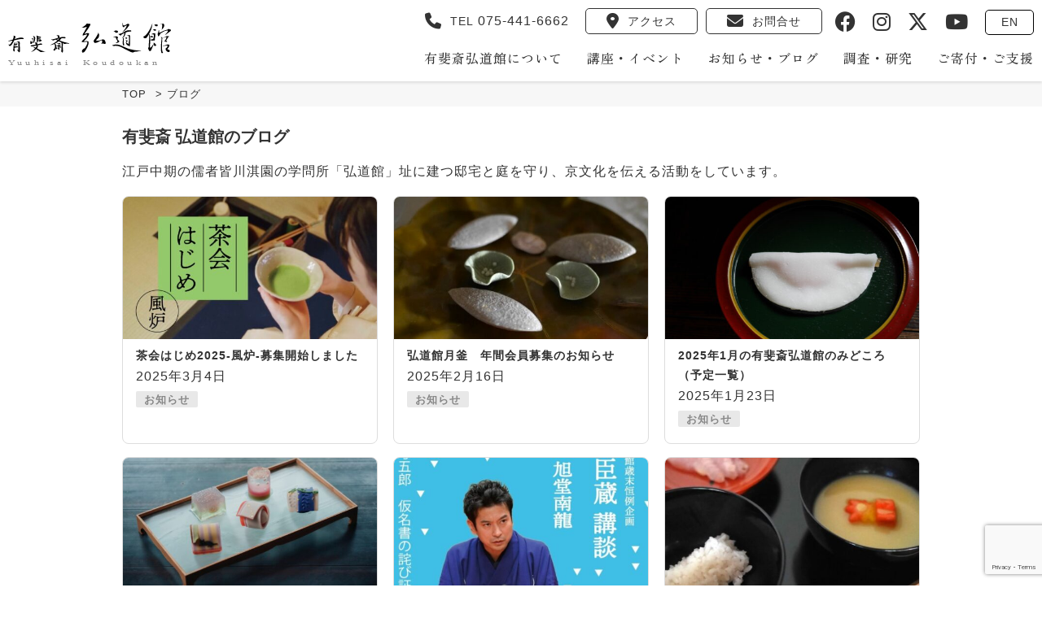

--- FILE ---
content_type: text/html; charset=UTF-8
request_url: https://kodo-kan.com/blog/page/2/
body_size: 14069
content:
<!DOCTYPE html>
<!--[if lt IE 7]><html lang="ja" class="no-js lt-ie9 lt-ie8 lt-ie7"><![endif]-->
<!--[if (IE 7)&!(IEMobile)]><html lang="ja" class="no-js lt-ie9 lt-ie8"><![endif]-->
<!--[if (IE 8)&!(IEMobile)]><html lang="ja" class="no-js lt-ie9"><![endif]-->
<!--[if gt IE 8]><!--> <html lang="ja" class="no-js"><!--<![endif]-->
<head>
	<!-- Google tag (gtag.js) -->
	<script async src="https://www.googletagmanager.com/gtag/js?id=G-QV3B7N446P"></script>
	<script>
		window.dataLayer = window.dataLayer || [];
		function gtag(){dataLayer.push(arguments);}
		gtag('js', new Date());

		gtag('config', 'G-QV3B7N446P');
	</script>
	<meta charset="utf-8">
	<meta http-equiv="X-UA-Compatible" content="IE=edge">
	<title>
		Part2			- 公益財団法人有斐斎弘道館	</title>
	<meta name="HandheldFriendly" content="True">
<!-- 	<meta name="MobileOptimized" content="320"> -->
	<meta name="viewport" content="width=device-width, minimum-scale=1"/>
	<link rel="apple-touch-icon" href="https://kodo-kan.com/wp-content/themes/kodokan/assets/images/apple-touch-icon.png">
	<link rel="icon" href="https://kodo-kan.com/wp-content/themes/kodokan/favicon.png">
	<!--[if IE]>
		<link rel="shortcut icon" href="https://kodo-kan.com/wp-content/themes/kodokan/favicon.ico">
	<![endif]-->
	<meta name="msapplication-TileColor" content="#f01d4f">
	<meta name="msapplication-TileImage" content="https://kodo-kan.com/wp-content/themes/kodokan/assets/images/win8-tile-icon.png">
	<meta name="theme-color" content="#CFCFCF">
	<link rel="stylesheet" href="https://kodo-kan.com/wp-content/themes/kodokan/assets/js/slick/slick.css">
	<link rel="stylesheet" href="https://kodo-kan.com/wp-content/themes/kodokan/assets/js/slick/slick-theme.css">
	<link rel="stylesheet" type="text/css" media="print" href="https://kodo-kan.com/wp-content/themes/kodokan/assets/css/style.min.css?2.0.4" />
	<link rel="pingback" href="https://kodo-kan.com/xmlrpc.php">
	<!-- Start OGP -->
<meta property='og:locale' content='ja_JP'>
<meta property="fb:app_id" content="1632945603594623" />
<meta property='article:publisher' content='https://www.facebook.com/koudoukan/' />

	<meta property='og:type' content='blog'>

<meta property="og:description" content="京都・御所西の学問所「有斐斎弘道館」は、日本文化による人間育成の場として再興した学舎です">
<meta property="og:title" content="公益財団法人有斐斎弘道館">
<meta property="og:url" content="https://kodo-kan.com">
<meta property="og:image" content="https://kodo-kan.com/wp-content/themes/kodokan/screenshot.png">
<meta property="og:site_name" content="公益財団法人有斐斎弘道館">
<!-- /OGP -->
	
	<link rel="preconnect" href="https://fonts.googleapis.com">
	<link rel="preconnect" href="https://fonts.gstatic.com" crossorigin>
	<link href="https://fonts.googleapis.com/css2?family=Zen+Old+Mincho:wght@500&display=swap" rel="stylesheet">

	<meta name='robots' content='max-image-preview:large' />
<link rel='dns-prefetch' href='//cdnjs.cloudflare.com' />
<link rel="alternate" type="application/rss+xml" title="公益財団法人有斐斎弘道館 &raquo; フィード" href="https://kodo-kan.com/feed/" />
<link rel="alternate" type="application/rss+xml" title="公益財団法人有斐斎弘道館 &raquo; コメントフィード" href="https://kodo-kan.com/comments/feed/" />
<style id='wp-img-auto-sizes-contain-inline-css' type='text/css'>
img:is([sizes=auto i],[sizes^="auto," i]){contain-intrinsic-size:3000px 1500px}
/*# sourceURL=wp-img-auto-sizes-contain-inline-css */
</style>
<style id='wp-emoji-styles-inline-css' type='text/css'>

	img.wp-smiley, img.emoji {
		display: inline !important;
		border: none !important;
		box-shadow: none !important;
		height: 1em !important;
		width: 1em !important;
		margin: 0 0.07em !important;
		vertical-align: -0.1em !important;
		background: none !important;
		padding: 0 !important;
	}
/*# sourceURL=wp-emoji-styles-inline-css */
</style>
<style id='wp-block-library-inline-css' type='text/css'>
:root{--wp-block-synced-color:#7a00df;--wp-block-synced-color--rgb:122,0,223;--wp-bound-block-color:var(--wp-block-synced-color);--wp-editor-canvas-background:#ddd;--wp-admin-theme-color:#007cba;--wp-admin-theme-color--rgb:0,124,186;--wp-admin-theme-color-darker-10:#006ba1;--wp-admin-theme-color-darker-10--rgb:0,107,160.5;--wp-admin-theme-color-darker-20:#005a87;--wp-admin-theme-color-darker-20--rgb:0,90,135;--wp-admin-border-width-focus:2px}@media (min-resolution:192dpi){:root{--wp-admin-border-width-focus:1.5px}}.wp-element-button{cursor:pointer}:root .has-very-light-gray-background-color{background-color:#eee}:root .has-very-dark-gray-background-color{background-color:#313131}:root .has-very-light-gray-color{color:#eee}:root .has-very-dark-gray-color{color:#313131}:root .has-vivid-green-cyan-to-vivid-cyan-blue-gradient-background{background:linear-gradient(135deg,#00d084,#0693e3)}:root .has-purple-crush-gradient-background{background:linear-gradient(135deg,#34e2e4,#4721fb 50%,#ab1dfe)}:root .has-hazy-dawn-gradient-background{background:linear-gradient(135deg,#faaca8,#dad0ec)}:root .has-subdued-olive-gradient-background{background:linear-gradient(135deg,#fafae1,#67a671)}:root .has-atomic-cream-gradient-background{background:linear-gradient(135deg,#fdd79a,#004a59)}:root .has-nightshade-gradient-background{background:linear-gradient(135deg,#330968,#31cdcf)}:root .has-midnight-gradient-background{background:linear-gradient(135deg,#020381,#2874fc)}:root{--wp--preset--font-size--normal:16px;--wp--preset--font-size--huge:42px}.has-regular-font-size{font-size:1em}.has-larger-font-size{font-size:2.625em}.has-normal-font-size{font-size:var(--wp--preset--font-size--normal)}.has-huge-font-size{font-size:var(--wp--preset--font-size--huge)}.has-text-align-center{text-align:center}.has-text-align-left{text-align:left}.has-text-align-right{text-align:right}.has-fit-text{white-space:nowrap!important}#end-resizable-editor-section{display:none}.aligncenter{clear:both}.items-justified-left{justify-content:flex-start}.items-justified-center{justify-content:center}.items-justified-right{justify-content:flex-end}.items-justified-space-between{justify-content:space-between}.screen-reader-text{border:0;clip-path:inset(50%);height:1px;margin:-1px;overflow:hidden;padding:0;position:absolute;width:1px;word-wrap:normal!important}.screen-reader-text:focus{background-color:#ddd;clip-path:none;color:#444;display:block;font-size:1em;height:auto;left:5px;line-height:normal;padding:15px 23px 14px;text-decoration:none;top:5px;width:auto;z-index:100000}html :where(.has-border-color){border-style:solid}html :where([style*=border-top-color]){border-top-style:solid}html :where([style*=border-right-color]){border-right-style:solid}html :where([style*=border-bottom-color]){border-bottom-style:solid}html :where([style*=border-left-color]){border-left-style:solid}html :where([style*=border-width]){border-style:solid}html :where([style*=border-top-width]){border-top-style:solid}html :where([style*=border-right-width]){border-right-style:solid}html :where([style*=border-bottom-width]){border-bottom-style:solid}html :where([style*=border-left-width]){border-left-style:solid}html :where(img[class*=wp-image-]){height:auto;max-width:100%}:where(figure){margin:0 0 1em}html :where(.is-position-sticky){--wp-admin--admin-bar--position-offset:var(--wp-admin--admin-bar--height,0px)}@media screen and (max-width:600px){html :where(.is-position-sticky){--wp-admin--admin-bar--position-offset:0px}}

/*# sourceURL=wp-block-library-inline-css */
</style><style id='global-styles-inline-css' type='text/css'>
:root{--wp--preset--aspect-ratio--square: 1;--wp--preset--aspect-ratio--4-3: 4/3;--wp--preset--aspect-ratio--3-4: 3/4;--wp--preset--aspect-ratio--3-2: 3/2;--wp--preset--aspect-ratio--2-3: 2/3;--wp--preset--aspect-ratio--16-9: 16/9;--wp--preset--aspect-ratio--9-16: 9/16;--wp--preset--color--black: #000000;--wp--preset--color--cyan-bluish-gray: #abb8c3;--wp--preset--color--white: #ffffff;--wp--preset--color--pale-pink: #f78da7;--wp--preset--color--vivid-red: #cf2e2e;--wp--preset--color--luminous-vivid-orange: #ff6900;--wp--preset--color--luminous-vivid-amber: #fcb900;--wp--preset--color--light-green-cyan: #7bdcb5;--wp--preset--color--vivid-green-cyan: #00d084;--wp--preset--color--pale-cyan-blue: #8ed1fc;--wp--preset--color--vivid-cyan-blue: #0693e3;--wp--preset--color--vivid-purple: #9b51e0;--wp--preset--gradient--vivid-cyan-blue-to-vivid-purple: linear-gradient(135deg,rgb(6,147,227) 0%,rgb(155,81,224) 100%);--wp--preset--gradient--light-green-cyan-to-vivid-green-cyan: linear-gradient(135deg,rgb(122,220,180) 0%,rgb(0,208,130) 100%);--wp--preset--gradient--luminous-vivid-amber-to-luminous-vivid-orange: linear-gradient(135deg,rgb(252,185,0) 0%,rgb(255,105,0) 100%);--wp--preset--gradient--luminous-vivid-orange-to-vivid-red: linear-gradient(135deg,rgb(255,105,0) 0%,rgb(207,46,46) 100%);--wp--preset--gradient--very-light-gray-to-cyan-bluish-gray: linear-gradient(135deg,rgb(238,238,238) 0%,rgb(169,184,195) 100%);--wp--preset--gradient--cool-to-warm-spectrum: linear-gradient(135deg,rgb(74,234,220) 0%,rgb(151,120,209) 20%,rgb(207,42,186) 40%,rgb(238,44,130) 60%,rgb(251,105,98) 80%,rgb(254,248,76) 100%);--wp--preset--gradient--blush-light-purple: linear-gradient(135deg,rgb(255,206,236) 0%,rgb(152,150,240) 100%);--wp--preset--gradient--blush-bordeaux: linear-gradient(135deg,rgb(254,205,165) 0%,rgb(254,45,45) 50%,rgb(107,0,62) 100%);--wp--preset--gradient--luminous-dusk: linear-gradient(135deg,rgb(255,203,112) 0%,rgb(199,81,192) 50%,rgb(65,88,208) 100%);--wp--preset--gradient--pale-ocean: linear-gradient(135deg,rgb(255,245,203) 0%,rgb(182,227,212) 50%,rgb(51,167,181) 100%);--wp--preset--gradient--electric-grass: linear-gradient(135deg,rgb(202,248,128) 0%,rgb(113,206,126) 100%);--wp--preset--gradient--midnight: linear-gradient(135deg,rgb(2,3,129) 0%,rgb(40,116,252) 100%);--wp--preset--font-size--small: 13px;--wp--preset--font-size--medium: 20px;--wp--preset--font-size--large: 36px;--wp--preset--font-size--x-large: 42px;--wp--preset--spacing--20: 0.44rem;--wp--preset--spacing--30: 0.67rem;--wp--preset--spacing--40: 1rem;--wp--preset--spacing--50: 1.5rem;--wp--preset--spacing--60: 2.25rem;--wp--preset--spacing--70: 3.38rem;--wp--preset--spacing--80: 5.06rem;--wp--preset--shadow--natural: 6px 6px 9px rgba(0, 0, 0, 0.2);--wp--preset--shadow--deep: 12px 12px 50px rgba(0, 0, 0, 0.4);--wp--preset--shadow--sharp: 6px 6px 0px rgba(0, 0, 0, 0.2);--wp--preset--shadow--outlined: 6px 6px 0px -3px rgb(255, 255, 255), 6px 6px rgb(0, 0, 0);--wp--preset--shadow--crisp: 6px 6px 0px rgb(0, 0, 0);}:where(.is-layout-flex){gap: 0.5em;}:where(.is-layout-grid){gap: 0.5em;}body .is-layout-flex{display: flex;}.is-layout-flex{flex-wrap: wrap;align-items: center;}.is-layout-flex > :is(*, div){margin: 0;}body .is-layout-grid{display: grid;}.is-layout-grid > :is(*, div){margin: 0;}:where(.wp-block-columns.is-layout-flex){gap: 2em;}:where(.wp-block-columns.is-layout-grid){gap: 2em;}:where(.wp-block-post-template.is-layout-flex){gap: 1.25em;}:where(.wp-block-post-template.is-layout-grid){gap: 1.25em;}.has-black-color{color: var(--wp--preset--color--black) !important;}.has-cyan-bluish-gray-color{color: var(--wp--preset--color--cyan-bluish-gray) !important;}.has-white-color{color: var(--wp--preset--color--white) !important;}.has-pale-pink-color{color: var(--wp--preset--color--pale-pink) !important;}.has-vivid-red-color{color: var(--wp--preset--color--vivid-red) !important;}.has-luminous-vivid-orange-color{color: var(--wp--preset--color--luminous-vivid-orange) !important;}.has-luminous-vivid-amber-color{color: var(--wp--preset--color--luminous-vivid-amber) !important;}.has-light-green-cyan-color{color: var(--wp--preset--color--light-green-cyan) !important;}.has-vivid-green-cyan-color{color: var(--wp--preset--color--vivid-green-cyan) !important;}.has-pale-cyan-blue-color{color: var(--wp--preset--color--pale-cyan-blue) !important;}.has-vivid-cyan-blue-color{color: var(--wp--preset--color--vivid-cyan-blue) !important;}.has-vivid-purple-color{color: var(--wp--preset--color--vivid-purple) !important;}.has-black-background-color{background-color: var(--wp--preset--color--black) !important;}.has-cyan-bluish-gray-background-color{background-color: var(--wp--preset--color--cyan-bluish-gray) !important;}.has-white-background-color{background-color: var(--wp--preset--color--white) !important;}.has-pale-pink-background-color{background-color: var(--wp--preset--color--pale-pink) !important;}.has-vivid-red-background-color{background-color: var(--wp--preset--color--vivid-red) !important;}.has-luminous-vivid-orange-background-color{background-color: var(--wp--preset--color--luminous-vivid-orange) !important;}.has-luminous-vivid-amber-background-color{background-color: var(--wp--preset--color--luminous-vivid-amber) !important;}.has-light-green-cyan-background-color{background-color: var(--wp--preset--color--light-green-cyan) !important;}.has-vivid-green-cyan-background-color{background-color: var(--wp--preset--color--vivid-green-cyan) !important;}.has-pale-cyan-blue-background-color{background-color: var(--wp--preset--color--pale-cyan-blue) !important;}.has-vivid-cyan-blue-background-color{background-color: var(--wp--preset--color--vivid-cyan-blue) !important;}.has-vivid-purple-background-color{background-color: var(--wp--preset--color--vivid-purple) !important;}.has-black-border-color{border-color: var(--wp--preset--color--black) !important;}.has-cyan-bluish-gray-border-color{border-color: var(--wp--preset--color--cyan-bluish-gray) !important;}.has-white-border-color{border-color: var(--wp--preset--color--white) !important;}.has-pale-pink-border-color{border-color: var(--wp--preset--color--pale-pink) !important;}.has-vivid-red-border-color{border-color: var(--wp--preset--color--vivid-red) !important;}.has-luminous-vivid-orange-border-color{border-color: var(--wp--preset--color--luminous-vivid-orange) !important;}.has-luminous-vivid-amber-border-color{border-color: var(--wp--preset--color--luminous-vivid-amber) !important;}.has-light-green-cyan-border-color{border-color: var(--wp--preset--color--light-green-cyan) !important;}.has-vivid-green-cyan-border-color{border-color: var(--wp--preset--color--vivid-green-cyan) !important;}.has-pale-cyan-blue-border-color{border-color: var(--wp--preset--color--pale-cyan-blue) !important;}.has-vivid-cyan-blue-border-color{border-color: var(--wp--preset--color--vivid-cyan-blue) !important;}.has-vivid-purple-border-color{border-color: var(--wp--preset--color--vivid-purple) !important;}.has-vivid-cyan-blue-to-vivid-purple-gradient-background{background: var(--wp--preset--gradient--vivid-cyan-blue-to-vivid-purple) !important;}.has-light-green-cyan-to-vivid-green-cyan-gradient-background{background: var(--wp--preset--gradient--light-green-cyan-to-vivid-green-cyan) !important;}.has-luminous-vivid-amber-to-luminous-vivid-orange-gradient-background{background: var(--wp--preset--gradient--luminous-vivid-amber-to-luminous-vivid-orange) !important;}.has-luminous-vivid-orange-to-vivid-red-gradient-background{background: var(--wp--preset--gradient--luminous-vivid-orange-to-vivid-red) !important;}.has-very-light-gray-to-cyan-bluish-gray-gradient-background{background: var(--wp--preset--gradient--very-light-gray-to-cyan-bluish-gray) !important;}.has-cool-to-warm-spectrum-gradient-background{background: var(--wp--preset--gradient--cool-to-warm-spectrum) !important;}.has-blush-light-purple-gradient-background{background: var(--wp--preset--gradient--blush-light-purple) !important;}.has-blush-bordeaux-gradient-background{background: var(--wp--preset--gradient--blush-bordeaux) !important;}.has-luminous-dusk-gradient-background{background: var(--wp--preset--gradient--luminous-dusk) !important;}.has-pale-ocean-gradient-background{background: var(--wp--preset--gradient--pale-ocean) !important;}.has-electric-grass-gradient-background{background: var(--wp--preset--gradient--electric-grass) !important;}.has-midnight-gradient-background{background: var(--wp--preset--gradient--midnight) !important;}.has-small-font-size{font-size: var(--wp--preset--font-size--small) !important;}.has-medium-font-size{font-size: var(--wp--preset--font-size--medium) !important;}.has-large-font-size{font-size: var(--wp--preset--font-size--large) !important;}.has-x-large-font-size{font-size: var(--wp--preset--font-size--x-large) !important;}
/*# sourceURL=global-styles-inline-css */
</style>

<style id='classic-theme-styles-inline-css' type='text/css'>
/*! This file is auto-generated */
.wp-block-button__link{color:#fff;background-color:#32373c;border-radius:9999px;box-shadow:none;text-decoration:none;padding:calc(.667em + 2px) calc(1.333em + 2px);font-size:1.125em}.wp-block-file__button{background:#32373c;color:#fff;text-decoration:none}
/*# sourceURL=/wp-includes/css/classic-themes.min.css */
</style>
<link rel='stylesheet' id='contact-form-7-css' href='https://kodo-kan.com/wp-content/plugins/contact-form-7/includes/css/styles.css' type='text/css' media='all' />
<link rel='stylesheet' id='contact-form-7-confirm-css' href='https://kodo-kan.com/wp-content/plugins/contact-form-7-add-confirm/includes/css/styles.css' type='text/css' media='all' />
<link rel='stylesheet' id='toc-screen-css' href='https://kodo-kan.com/wp-content/plugins/table-of-contents-plus/screen.min.css' type='text/css' media='all' />
<style id='toc-screen-inline-css' type='text/css'>
div#toc_container {width: 75%;}
/*# sourceURL=toc-screen-inline-css */
</style>
<link rel='stylesheet' id='ppress-frontend-css' href='https://kodo-kan.com/wp-content/plugins/wp-user-avatar/assets/css/frontend.min.css' type='text/css' media='all' />
<link rel='stylesheet' id='ppress-flatpickr-css' href='https://kodo-kan.com/wp-content/plugins/wp-user-avatar/assets/flatpickr/flatpickr.min.css' type='text/css' media='all' />
<link rel='stylesheet' id='ppress-select2-css' href='https://kodo-kan.com/wp-content/plugins/wp-user-avatar/assets/select2/select2.min.css' type='text/css' media='all' />
<link rel='stylesheet' id='animate-css-css' href='https://cdnjs.cloudflare.com/ajax/libs/animate.css/4.1.1/animate.min.css' type='text/css' media='all' />
<link rel='stylesheet' id='bones-stylesheet-css' href='https://kodo-kan.com/wp-content/themes/kodokan/assets/css/style.css' type='text/css' media='all' />
<script type="text/javascript" src="https://kodo-kan.com/wp-includes/js/jquery/jquery.min.js" id="jquery-core-js"></script>
<script type="text/javascript" src="https://kodo-kan.com/wp-includes/js/jquery/jquery-migrate.min.js" id="jquery-migrate-js"></script>
<script type="text/javascript" src="https://kodo-kan.com/wp-content/plugins/wp-user-avatar/assets/flatpickr/flatpickr.min.js" id="ppress-flatpickr-js"></script>
<script type="text/javascript" src="https://kodo-kan.com/wp-content/plugins/wp-user-avatar/assets/select2/select2.min.js" id="ppress-select2-js"></script>
<script type="text/javascript" src="https://kodo-kan.com/wp-content/themes/kodokan/assets/js/libs/modernizr.custom.min.js" id="bones-modernizr-js"></script>
<link rel="https://api.w.org/" href="https://kodo-kan.com/wp-json/" />  <script>
    var ajaxurl = 'https://kodo-kan.com/wp-admin/admin-ajax.php';
  </script>
				<script>
			(function(i,s,o,g,r,a,m){i['GoogleAnalyticsObject']=r;i[r]=i[r]||function(){
			(i[r].q=i[r].q||[]).push(arguments)},i[r].l=1*new Date();a=s.createElement(o),
			m=s.getElementsByTagName(o)[0];a.async=1;a.src=g;m.parentNode.insertBefore(a,m)
			})(window,document,'script','https://www.google-analytics.com/analytics.js','ga');
			ga('create', 'UA-66181863-2', 'auto');
			ga('require', 'displayfeatures');
			ga('require', 'linkid');
			ga('send', 'pageview');
		</script>
	
	<script>
		jQuery( document ).ready( function( $ ) {
			$("#header_nav__btn").click(function(){
				$("body").toggleClass("nav_active");
			});

			if (window.matchMedia('(max-width: 1023px)').matches) {
				$(".accordion>dt").click(function(){
					$(this).toggleClass("open").next("dd").slideToggle(300);
				});
			}
		});
	</script>

	
	<link rel="stylesheet" href="https://kodo-kan.com/wp-content/themes/kodokan/fontawesome/css/all.min.css">
	<link rel="stylesheet" href="https://kodo-kan.com/wp-content/themes/kodokan/assets/css/add.css?ver=20260118044513>">

</head>
<body id="top" class="blog paged paged-2 wp-theme-kodokan" itemscope itemtype="http://schema.org/WebPage">
	<div id="fb-root"></div>
<script>(function(d, s, id) {
    var js, fjs = d.getElementsByTagName(s)[0];
    if (d.getElementById(id)) return;
    js = d.createElement(s); js.id = id;
    js.src = "//connect.facebook.net/ja_JP/sdk.js#xfbml=1&version=v2.10&appId=1632945603594623";
    fjs.parentNode.insertBefore(js, fjs);
}(document, 'script', 'facebook-jssdk'));</script>

	<header id="site_header">
		<a id="header_logo" href="https://kodo-kan.com/">
			<img src="https://kodo-kan.com/wp-content/themes/kodokan/assets/images/kodokan-logo.svg" alt="公益財団法人有斐斎弘道館" />
		</a>

		<nav id="header_nav">
			<ul id="header_contact">
				<li id="header_contact__tel">
					<a href="tel:0754416662"><i class="fa-solid fa-phone"></i><span>TEL<span class="pc_only">075-441-6662</span></span></a>
				</li>
				<li id="header_contact__access">
					<a href="https://kodo-kan.com/accessmap/"><i class="fa-solid fa-location-dot"></i>アクセス</a>
				</li>
				<li id="header_contact__mail">
					<a href="https://kodo-kan.com/contact/"><i class="fa-solid fa-envelope"></i>お問合せ</a>
				</li>
			</ul>
			<dl class="menu_wrap">
				<dt id="header_nav__btn">
          <button class="border_wrap">
            <span class="border"></span>
            <span class="border"></span>
            <span class="border"></span>
          </button>
				</dt>
				<dd id="header_nav__inner">
					<ul class="main_navigation">
						<li class="sp_nav">
							<a class="nav_link" href="https://kodo-kan.com/"><i class="fa-solid fa-house"></i> TOP</a>
						</li>
						<li>
							<dl class="accordion">
								<dt>
									<a class="nav_link" href="https://kodo-kan.com/aboutus/">有斐斎弘道館について<span class="icon_plus"></span></a>
								</dt>
								<dd>
									<div class="sub_nav__wrap">
										<p class="sub_nav__title">有斐斎弘道館について</p>
										<ul class="sub_nav">
											<li>
												<a href="https://kodo-kan.com/aboutus/">有斐斎弘道館とは</a>
											</li>
											<li>
												<a href="https://kodo-kan.com/accessmap/">交通・アクセス</a>
											</li>
											<li>
												<a href="https://kodo-kan.com/logo-manual/">ロゴの由来について</a>
											</li>		
											<li>
												<a href="https://kodo-kan.com/voices/">来館者の声</a>
											</li>
											<li>
												<a href="https://kodo-kan.com/books/">出版・書籍</a>
											</li>
											<li>
												<a href="https://kodo-kan.com/faq/">よくあるご質問</a>
											</li>
											<li>
												<a href="https://kodo-kan.com/category/em-archive//">メルマガバックナンバー</a>
											</li>
											<li>
												<a href="https://kodo-kan.com/houjin/">法人概要</a>
											</li>
											<li>
												<a href="https://kodo-kan.com/recruit/">採用情報</a>
											</li>
										</ul>
									</div>
								</dd>
							</dl>
						</li>
						<li>
							<dl class="accordion">
								<dt>
									<a class="nav_link" href="https://kodo-kan.com/yotei/">講座・イベント<span class="icon_plus"></span></a>
								</dt>
								<dd>
									<div class="sub_nav__wrap">
										<p class="sub_nav__title">講座・イベント</p>
										<ul class="sub_nav">
											<li>
												<a href="https://kodo-kan.com/tsukigama/">【2025年度会員募集中】月釜について</a>
											</li>		
											<li>
												<a href="https://kodo-kan.com/events/">特別催し</a>
											</li>
											<li>
												<a href="https://kodo-kan.com/classes/">講座</a>
											</li>
											<li>
												<a href="https://kodo-kan.com/chaji/">茶事／茶会</a>
											</li>
											<li>
												<a href="https://kodo-kan.com/order-chaji-chakai/">オーダー茶事・茶会について</a>
											</li>
											<li>
												<a href="https://kodo-kan.com/past-activities/">過去の活動一覧</a>
											</li>
										</ul>
									</div>
								</dd>
							</dl>
						</li>
						<li>
							<a class="nav_link" href="https://kodo-kan.com/blog/">お知らせ・ブログ</a>
						</li>
						<li>
							<dl class="accordion">
								<dt>
									<a class="nav_link" href="https://kodo-kan.com/research/">調査・研究<span class="icon_plus"></span></a>
								</dt>
								<dd>
									<div class="sub_nav__wrap">
										<p class="sub_nav__title">調査・研究</p>
										<ul class="sub_nav">
											<li>
												<a href="https://kodo-kan.com/history/">弘道館の歴史</a>
											</li>
											<li>
												<a href="https://kodo-kan.com/about-minagawa-kien/">創始者 皆川淇園について</a>
											</li>
											<li>
												<a href="https://kodo-kan.com/building-and-garden/">現在の弘道館の建物／庭</a>
											</li>
											<li>
												<a href="https://kodo-kan.com/kyoto-bunjin-salon/">弘道館を中心とした京都文人サロン</a>
											</li>
											<li>
												<a href="https://kodo-kan.com/program/">日本の芸能からまなぶ</a>
											</li>
											<li>
												<a href="https://kodo-kan.com/kinsei-kyoto/">近世京都学会</a>
											</li>
										</ul>
									</div>
								</dd>
							</dl>
						</li>
						<li>
							<a class="nav_link" href="https://kodo-kan.com/foundations/">ご寄付・ご支援</a>
						</li>
					</ul>

					<div id="header_sns">
						<p id="header_sns__title">＼ 公式SNSにて最新情報更新中！ ／</p>
						<ul class="sns_links">
							<li>
								<a href="https://www.facebook.com/koudoukan/" target="_blank"><i class="fa-brands fa-facebook"></i></a>
							</li>
							<li>
								<a href="https://www.instagram.com/koudoukan_kyoto/" target="_blank"><i class="fa-brands fa-instagram"></i></a>
							</li>
							<li>
								<a href="https://x.com/koudoukan" target="_blank"><i class="fa-brands fa-x-twitter"></i></a>
							</li>
							<li>
								<a href="https://www.youtube.com/channel/UCYu8SpKCyXEmhI28OPwy1-Q" target="_blank"><i class="fa-brands fa-youtube"></i></a>
							</li>
						</ul>
						<a id="header_en__link" href="https://kodo-kan.com/english/">EN</a>
					</div>
				</dd>
			</dl>
		</nav>

		
	</header>
	
	
			<div class="breadcrumb-area">
			<div class="wrap">
				<div class="breadcrumbs" typeof="BreadcrumbList" vocab="https://schema.org/">
					<!-- Breadcrumb NavXT 7.5.0 -->
<span property="itemListElement" typeof="ListItem"><a property="item" typeof="WebPage" title="公益財団法人有斐斎弘道館へ移動" href="https://kodo-kan.com" class="home"><span property="name">TOP</span></a><meta property="position" content="1"></span> &gt; <span property="itemListElement" typeof="ListItem"><span property="name">ブログ</span><meta property="position" content="2"></span>				</div>
			</div>
		</div>
	<div id="content">
	<div class="wrap">
		<main id="blog-main" class="main">
			<div class="blog-index-header">
				<h1 class="page-title">有斐斎 弘道館のブログ</h1>
			</div>
			<div class="blog-index-content">
				<p>江戸中期の儒者皆川淇園の学問所「弘道館」址に建つ邸宅と庭を守り、京文化を伝える活動をしています。</p>
			</div>
			<div class="articles-list loader-target">
									<article class="list-article">
						<a href="https://kodo-kan.com/2025/03/04/schedule-chakaihajime2025furo/">
							<div class="article-list-header">
																	<img width="520" height="292" src="https://kodo-kan.com/wp-content/uploads/2025/03/30b5e1e7575181872812d996e8ab3476-520x292.jpg" class="attachment-bones-thumb-archives size-bones-thumb-archives wp-post-image" alt="" decoding="async" fetchpriority="high" />															</div>
							<div class="article-list-body">
								<h2 class="article-list-title">茶会はじめ2025-風炉-募集開始しました</h2>
								<time class="updated entry-time" datetime="2025-03-04" itemprop="datePublished">2025年3月4日</time><br>
								<span class="post-category">お知らせ</span>
							</div>
						</a>
					</article>
									<article class="list-article">
						<a href="https://kodo-kan.com/2025/02/16/%e5%bc%98%e9%81%93%e9%a4%a8%e6%9c%88%e9%87%9c%e3%80%80%e5%b9%b4%e9%96%93%e4%bc%9a%e5%93%a1%e5%8b%9f%e9%9b%86%e3%81%ae%e3%81%8a%e7%9f%a5%e3%82%89%e3%81%9b/">
							<div class="article-list-header">
																	<img width="520" height="292" src="https://kodo-kan.com/wp-content/uploads/2025/02/08d4d6ff7ff26a1c9c8c0fcfa984a1a5-520x292.jpg" class="attachment-bones-thumb-archives size-bones-thumb-archives wp-post-image" alt="" decoding="async" />															</div>
							<div class="article-list-body">
								<h2 class="article-list-title">弘道館月釜　年間会員募集のお知らせ</h2>
								<time class="updated entry-time" datetime="2025-02-16" itemprop="datePublished">2025年2月16日</time><br>
								<span class="post-category">お知らせ</span>
							</div>
						</a>
					</article>
									<article class="list-article">
						<a href="https://kodo-kan.com/2025/01/23/koudoukanschedule202501/">
							<div class="article-list-header">
																	<img width="520" height="292" src="https://kodo-kan.com/wp-content/uploads/2025/01/b873f72d1a0ae9642905bdb3d70677f4-520x292.jpg" class="attachment-bones-thumb-archives size-bones-thumb-archives wp-post-image" alt="はなびら餅画像" decoding="async" />															</div>
							<div class="article-list-body">
								<h2 class="article-list-title">2025年1月の有斐斎弘道館のみどころ（予定一覧）</h2>
								<time class="updated entry-time" datetime="2025-01-23" itemprop="datePublished">2025年1月23日</time><br>
								<span class="post-category">お知らせ</span>
							</div>
						</a>
					</article>
									<article class="list-article">
						<a href="https://kodo-kan.com/2025/01/23/koudoukanhighlights202411/">
							<div class="article-list-header">
																	<img width="520" height="292" src="https://kodo-kan.com/wp-content/uploads/2025/01/4ca9a37708e95aa85972efe15f5e2bc1-520x292.jpg" class="attachment-bones-thumb-archives size-bones-thumb-archives wp-post-image" alt="" decoding="async" loading="lazy" />															</div>
							<div class="article-list-body">
								<h2 class="article-list-title">有斐斎弘道館2024年11月のまとめ（ハイライト）</h2>
								<time class="updated entry-time" datetime="2025-01-23" itemprop="datePublished">2025年1月23日</time><br>
								<span class="post-category">お知らせ</span>
							</div>
						</a>
					</article>
									<article class="list-article">
						<a href="https://kodo-kan.com/2024/12/11/202412koudoukanschedule/">
							<div class="article-list-header">
																	<img width="520" height="292" src="https://kodo-kan.com/wp-content/uploads/2024/10/1d81603e8b07442e5f8632c90ed6c926-520x292.jpg" class="attachment-bones-thumb-archives size-bones-thumb-archives wp-post-image" alt="" decoding="async" loading="lazy" />															</div>
							<div class="article-list-body">
								<h2 class="article-list-title">2024年12月の有斐斎弘道館のみどころ（予定一覧）</h2>
								<time class="updated entry-time" datetime="2024-12-11" itemprop="datePublished">2024年12月11日</time><br>
								<span class="post-category">お知らせ</span>
							</div>
						</a>
					</article>
									<article class="list-article">
						<a href="https://kodo-kan.com/2024/11/27/koudoukanhighlights202410/">
							<div class="article-list-header">
																	<img width="520" height="292" src="https://kodo-kan.com/wp-content/uploads/2024/11/233c34cdbce7e2c27d7c3df2aad580d8-520x292.jpg" class="attachment-bones-thumb-archives size-bones-thumb-archives wp-post-image" alt="" decoding="async" loading="lazy" />															</div>
							<div class="article-list-body">
								<h2 class="article-list-title">有斐斎弘道館2024年10月のまとめ（ハイライト）</h2>
								<time class="updated entry-time" datetime="2024-11-27" itemprop="datePublished">2024年11月27日</time><br>
								<span class="post-category">お知らせ</span>
							</div>
						</a>
					</article>
									<article class="list-article">
						<a href="https://kodo-kan.com/2024/11/06/202411koudoukanschedule/">
							<div class="article-list-header">
																	<img width="520" height="292" src="https://kodo-kan.com/wp-content/uploads/2024/11/kyougashiten-520x292.jpg" class="attachment-bones-thumb-archives size-bones-thumb-archives wp-post-image" alt="" decoding="async" loading="lazy" />															</div>
							<div class="article-list-body">
								<h2 class="article-list-title">2024年11月の有斐斎弘道館のみどころ（予定一覧）</h2>
								<time class="updated entry-time" datetime="2024-11-06" itemprop="datePublished">2024年11月6日</time><br>
								<span class="post-category">お知らせ</span>
							</div>
						</a>
					</article>
									<article class="list-article">
						<a href="https://kodo-kan.com/2024/11/01/koudoukanhighlights202409/">
							<div class="article-list-header">
																	<img width="520" height="292" src="https://kodo-kan.com/wp-content/uploads/2024/11/233c34cdbce7e2c27d7c3df2aad580d8-1-520x292.jpg" class="attachment-bones-thumb-archives size-bones-thumb-archives wp-post-image" alt="" decoding="async" loading="lazy" />															</div>
							<div class="article-list-body">
								<h2 class="article-list-title">有斐斎弘道館2024年9月のまとめ（ハイライト）</h2>
								<time class="updated entry-time" datetime="2024-11-01" itemprop="datePublished">2024年11月1日</time><br>
								<span class="post-category">お知らせ</span>
							</div>
						</a>
					</article>
									<article class="list-article">
						<a href="https://kodo-kan.com/2024/10/21/2024-kyogashiten-sakuhin/">
							<div class="article-list-header">
																	<img width="520" height="292" src="https://kodo-kan.com/wp-content/uploads/2024/09/4d7b062475908753ade4eb7f0582c5a4-520x292.jpg" class="attachment-bones-thumb-archives size-bones-thumb-archives wp-post-image" alt="" decoding="async" loading="lazy" />															</div>
							<div class="article-list-body">
								<h2 class="article-list-title">【速報】「京菓子展2024　源氏物語」の入選作品が決定しました！</h2>
								<time class="updated entry-time" datetime="2024-10-21" itemprop="datePublished">2024年10月21日</time><br>
								<span class="post-category">お知らせ</span>
							</div>
						</a>
					</article>
									<article class="list-article">
						<a href="https://kodo-kan.com/2024/10/17/20241124-visiter-tsukikama-kairo/">
							<div class="article-list-header">
																	<img width="520" height="292" src="https://kodo-kan.com/wp-content/uploads/2024/10/8b6798121aa134ffe84a5a2c91522945-520x292.jpg" class="attachment-bones-thumb-archives size-bones-thumb-archives wp-post-image" alt="" decoding="async" loading="lazy" />															</div>
							<div class="article-list-body">
								<h2 class="article-list-title">2024年度　11月24日開催月釜「開炉」ビジター参加を募集しております</h2>
								<time class="updated entry-time" datetime="2024-10-17" itemprop="datePublished">2024年10月17日</time><br>
								<span class="post-category">お知らせ</span>
							</div>
						</a>
					</article>
							</div>
			<nav class="pagination"><ul class='page-numbers'>
	<li><a class="prev page-numbers" href="https://kodo-kan.com/blog/page/1/">&larr;</a></li>
	<li><a class="page-numbers" href="https://kodo-kan.com/blog/page/1/">1</a></li>
	<li><span aria-current="page" class="page-numbers current">2</span></li>
	<li><a class="page-numbers" href="https://kodo-kan.com/blog/page/3/">3</a></li>
	<li><a class="page-numbers" href="https://kodo-kan.com/blog/page/4/">4</a></li>
	<li><a class="page-numbers" href="https://kodo-kan.com/blog/page/5/">5</a></li>
	<li><span class="page-numbers dots">&hellip;</span></li>
	<li><a class="page-numbers" href="https://kodo-kan.com/blog/page/106/">106</a></li>
	<li><a class="page-numbers" href="https://kodo-kan.com/blog/page/107/">107</a></li>
	<li><a class="page-numbers" href="https://kodo-kan.com/blog/page/108/">108</a></li>
	<li><a class="next page-numbers" href="https://kodo-kan.com/blog/page/3/">&rarr;</a></li>
</ul>
</nav>		</main>
			</div>
</div>
<footer class="footer">
	<div id="inner-footer" class="wrap cf">
		<div class="footer-widget cf">
			<div class="m-all t-1of3 d-1of3">
									<div id="nav_menu-9" class="widget widget_nav_menu"><h4 class="widgettitle">サイトメニュー</h4><div class="menu-main-nav-container"><ul id="menu-main-nav" class="menu"><li id="menu-item-15393" class="menu-item menu-item-type-post_type menu-item-object-page menu-item-home menu-item-15393"><a href="https://kodo-kan.com/">トップページ</a></li>
<li id="menu-item-165" class="menu-item menu-item-type-post_type menu-item-object-page current-menu-item page_item page-item-33 current_page_item current_page_parent menu-item-165"><a href="https://kodo-kan.com/blog/" aria-current="page">最新情報</a></li>
<li id="menu-item-15535" class="menu-item menu-item-type-custom menu-item-object-custom menu-item-has-children menu-item-15535"><a href="https://kodo-kan.com/reports/">研究</a>
<ul class="sub-menu">
	<li id="menu-item-15534" class="menu-item menu-item-type-taxonomy menu-item-object-reports_cat menu-item-15534"><a href="https://kodo-kan.com/reports/garden/">有斐斎弘道館の庭</a></li>
	<li id="menu-item-15533" class="menu-item menu-item-type-taxonomy menu-item-object-reports_cat menu-item-15533"><a href="https://kodo-kan.com/reports/kien/">淇園の部屋</a></li>
</ul>
</li>
<li id="menu-item-337" class="menu-item menu-item-type-post_type menu-item-object-page menu-item-337"><a href="https://kodo-kan.com/aboutus/">有斐斎弘道館</a></li>
<li id="menu-item-306" class="menu-item menu-item-type-post_type menu-item-object-page menu-item-306"><a href="https://kodo-kan.com/accessmap/">交通／アクセス</a></li>
<li id="menu-item-338" class="menu-item menu-item-type-post_type menu-item-object-page menu-item-338"><a href="https://kodo-kan.com/foundations/">寄附／支援</a></li>
</ul></div></div><div id="text-12" class="widget widget_text">			<div class="textwidget"><div id="google_translate_element"></div>
<p><script type="text/javascript">
function googleTranslateElementInit() {
  new google.translate.TranslateElement({pageLanguage: 'ja', includedLanguages: 'ar,en,es,fr,it,ko,la,zh-CN,zh-TW', layout: google.translate.TranslateElement.InlineLayout.SIMPLE, gaTrack: true, gaId: 'UA-66181863-2'}, 'google_translate_element');
}
</script><script type="text/javascript" src="//translate.google.com/translate_a/element.js?cb=googleTranslateElementInit"></script></p>
<p>Google翻訳では、正しく翻訳できなていないことがあります。詳しくはお問い合わせください。</p>
</div>
		</div><div id="text-13" class="widget widget_text">			<div class="textwidget"><p><a href="http://doyou-kyoto.com/" target="_blank"><img src="https://kodo-kan.com/wp-content/uploads/2017/08/eco-chan.png" alt="エコちゃんマーク" width="223" height="127" /></a></p>
</div>
		</div>							</div>
			<div class="m-all t-1of3 d-1of3">
									<div id="text-4" class="widget widget_text"><h4 class="widgettitle">Facebookページ</h4>			<div class="textwidget"><div class="fb-page" data-href="https://www.facebook.com/koudoukan/" data-tabs="timeline" data-width="300" data-height="520" data-small-header="false" data-adapt-container-width="true" data-hide-cover="false" data-show-facepile="true"><div class="fb-xfbml-parse-ignore"><blockquote cite="https://www.facebook.com/koudoukan/"><a href="https://www.facebook.com/koudoukan/">有斐斎 弘道館</a></blockquote></div></div></div>
		</div>							</div>
			<div class="m-all t-1of3 d-1of3 last-col">
									<div id="text-2" class="widget widget_text">			<div class="textwidget"><p><img src="https://kodo-kan.com/wp-content/uploads/2016/03/kodokan-logo-white.png" style="width: 220px;margin-top: 24px;" alt="有斐斎弘道館" /></p>
<p>京都市上京区上長者町通新町東入ル元土御門町524-1 （最寄駅：地下鉄烏丸線 丸太町駅または今出川駅）</p>
</div>
		</div><div id="text-3" class="widget widget_text"><h4 class="widgettitle">関連リンク</h4>			<div class="textwidget"><p style="margin-bottom: 8px;"><a href="https://note.com/koudoukan" target="_blank"><strong>有斐斎弘道館のnote</strong></a></p>
<p class="font12px">有斐斎弘道館のnoteです。</ p></p>
<p style="margin-bottom: 8px;"><a href="https://kodo-kan.com/lab/" target="_blank"><strong>有斐斎弘道館 再興10周年記念サイト</strong></a></p>
<p class="font12px">有斐斎弘道館 再興10周年を記念して開設した特別サイトです。</ p></p>
<p style="margin-bottom: 8px;"><a href="https://kyogashi.jp" target="_blank"><strong>京菓子展ホームページ</strong></a></p>
<p class="font12px">有斐斎弘道館で毎年開催している公募による京菓子展です。「手のひらの自然」と題し、毎年テーマを変えて行っています。</ p></p>
<p style="margin-bottom: 8px;"><a href="https://kodo-kan.com/tadasu-noh/home.html" target="_blank"><strong>糺勧進能ホームページ</strong></a></p>
<p class="font12px">2015年5月に550年ぶりに再興した下鴨神社における能楽公演です。有斐斎弘道館は事務局として協力いたしました。</p>
</div>
		</div>							</div>
		</div>
		<div class="cf">
			<nav role="navigation">
				<div class="footer-links cf"><ul id="menu-footer-link" class="footer-nav cf"><li id="menu-item-412" class="menu-item menu-item-type-post_type menu-item-object-page menu-item-412"><a href="https://kodo-kan.com/houjin/">法人概要</a></li>
<li id="menu-item-409" class="menu-item menu-item-type-post_type menu-item-object-page menu-item-409"><a href="https://kodo-kan.com/recruit/">スタッフ採用情報</a></li>
<li id="menu-item-410" class="menu-item menu-item-type-post_type menu-item-object-page menu-item-410"><a href="https://kodo-kan.com/volunteer/">ボランティアスタッフ募集</a></li>
<li id="menu-item-411" class="menu-item menu-item-type-post_type menu-item-object-page menu-item-411"><a href="https://kodo-kan.com/%e3%82%a4%e3%83%b3%e3%82%bf%e3%83%bc%e3%83%b3/">インターン</a></li>
</ul></div>			</nav>
		</div>
	</div>
	<div class="copyright wrap">
		<p class="source-org">&copy; 2026 公益財団法人有斐斎弘道館 All Rights Reserved.</p>
		<p class="font12px">本サイトは、公益財団法人有斐斎弘道館が作成・管理しております。<br />
		掲載している文章・画像・動画・音声・PDF等は著作権法および関連条約・法律で保護されております。<br />
		複製、転載、転写、転用等は固くお断りしております。</p>
	</div>
</footer>

<script type="speculationrules">
{"prefetch":[{"source":"document","where":{"and":[{"href_matches":"/*"},{"not":{"href_matches":["/wp-*.php","/wp-admin/*","/wp-content/uploads/*","/wp-content/*","/wp-content/plugins/*","/wp-content/themes/kodokan/*","/*\\?(.+)"]}},{"not":{"selector_matches":"a[rel~=\"nofollow\"]"}},{"not":{"selector_matches":".no-prefetch, .no-prefetch a"}}]},"eagerness":"conservative"}]}
</script>
<script type="text/javascript">
document.addEventListener( 'wpcf7mailsent', function( event ) {
    if ( '539' == event.detail.contactFormId || '773' == event.detail.contactFormId || '772' == event.detail.contactFormId ) {
       location = 'https://kodo-kan.com/thanks/';
    }
}, false );
</script>
<script type="text/javascript" src="https://kodo-kan.com/wp-includes/js/dist/hooks.min.js" id="wp-hooks-js"></script>
<script type="text/javascript" src="https://kodo-kan.com/wp-includes/js/dist/i18n.min.js" id="wp-i18n-js"></script>
<script type="text/javascript" id="wp-i18n-js-after">
/* <![CDATA[ */
wp.i18n.setLocaleData( { 'text direction\u0004ltr': [ 'ltr' ] } );
//# sourceURL=wp-i18n-js-after
/* ]]> */
</script>
<script type="text/javascript" src="https://kodo-kan.com/wp-content/plugins/contact-form-7/includes/swv/js/index.js" id="swv-js"></script>
<script type="text/javascript" id="contact-form-7-js-translations">
/* <![CDATA[ */
( function( domain, translations ) {
	var localeData = translations.locale_data[ domain ] || translations.locale_data.messages;
	localeData[""].domain = domain;
	wp.i18n.setLocaleData( localeData, domain );
} )( "contact-form-7", {"translation-revision-date":"2025-11-30 08:12:23+0000","generator":"GlotPress\/4.0.3","domain":"messages","locale_data":{"messages":{"":{"domain":"messages","plural-forms":"nplurals=1; plural=0;","lang":"ja_JP"},"This contact form is placed in the wrong place.":["\u3053\u306e\u30b3\u30f3\u30bf\u30af\u30c8\u30d5\u30a9\u30fc\u30e0\u306f\u9593\u9055\u3063\u305f\u4f4d\u7f6e\u306b\u7f6e\u304b\u308c\u3066\u3044\u307e\u3059\u3002"],"Error:":["\u30a8\u30e9\u30fc:"]}},"comment":{"reference":"includes\/js\/index.js"}} );
//# sourceURL=contact-form-7-js-translations
/* ]]> */
</script>
<script type="text/javascript" id="contact-form-7-js-before">
/* <![CDATA[ */
var wpcf7 = {
    "api": {
        "root": "https:\/\/kodo-kan.com\/wp-json\/",
        "namespace": "contact-form-7\/v1"
    }
};
//# sourceURL=contact-form-7-js-before
/* ]]> */
</script>
<script type="text/javascript" src="https://kodo-kan.com/wp-content/plugins/contact-form-7/includes/js/index.js" id="contact-form-7-js"></script>
<script type="text/javascript" src="https://kodo-kan.com/wp-includes/js/jquery/jquery.form.min.js" id="jquery-form-js"></script>
<script type="text/javascript" src="https://kodo-kan.com/wp-content/plugins/contact-form-7-add-confirm/includes/js/scripts.js" id="contact-form-7-confirm-js"></script>
<script type="text/javascript" src="https://kodo-kan.com/wp-content/plugins/table-of-contents-plus/front.min.js" id="toc-front-js"></script>
<script type="text/javascript" id="ppress-frontend-script-js-extra">
/* <![CDATA[ */
var pp_ajax_form = {"ajaxurl":"https://kodo-kan.com/wp-admin/admin-ajax.php","confirm_delete":"Are you sure?","deleting_text":"Deleting...","deleting_error":"An error occurred. Please try again.","nonce":"f9029db762","disable_ajax_form":"false","is_checkout":"0","is_checkout_tax_enabled":"0","is_checkout_autoscroll_enabled":"true"};
//# sourceURL=ppress-frontend-script-js-extra
/* ]]> */
</script>
<script type="text/javascript" src="https://kodo-kan.com/wp-content/plugins/wp-user-avatar/assets/js/frontend.min.js" id="ppress-frontend-script-js"></script>
<script type="text/javascript" src="https://kodo-kan.com/wp-content/themes/kodokan/assets/js/infinite-scroll-master/jquery.infinitescroll.min.js" id="wp_infinite_scroll-js"></script>
<script type="text/javascript" src="https://kodo-kan.com/wp-content/themes/kodokan/assets/js/fixmodal.js" id="wp_fixmodal-js"></script>
<script type="text/javascript" src="https://www.google.com/recaptcha/api.js?render=6Leu6RMaAAAAAEqlnNJzDHz-O0ymEbRtm8iDmuTG" id="google-recaptcha-js"></script>
<script type="text/javascript" src="https://kodo-kan.com/wp-includes/js/dist/vendor/wp-polyfill.min.js" id="wp-polyfill-js"></script>
<script type="text/javascript" id="wpcf7-recaptcha-js-before">
/* <![CDATA[ */
var wpcf7_recaptcha = {
    "sitekey": "6Leu6RMaAAAAAEqlnNJzDHz-O0ymEbRtm8iDmuTG",
    "actions": {
        "homepage": "homepage",
        "contactform": "contactform"
    }
};
//# sourceURL=wpcf7-recaptcha-js-before
/* ]]> */
</script>
<script type="text/javascript" src="https://kodo-kan.com/wp-content/plugins/contact-form-7/modules/recaptcha/index.js" id="wpcf7-recaptcha-js"></script>
<script type="text/javascript" src="https://kodo-kan.com/wp-content/themes/kodokan/assets/js/scripts.js" id="bones-js-js"></script>
<script id="wp-emoji-settings" type="application/json">
{"baseUrl":"https://s.w.org/images/core/emoji/17.0.2/72x72/","ext":".png","svgUrl":"https://s.w.org/images/core/emoji/17.0.2/svg/","svgExt":".svg","source":{"concatemoji":"https://kodo-kan.com/wp-includes/js/wp-emoji-release.min.js"}}
</script>
<script type="module">
/* <![CDATA[ */
/*! This file is auto-generated */
const a=JSON.parse(document.getElementById("wp-emoji-settings").textContent),o=(window._wpemojiSettings=a,"wpEmojiSettingsSupports"),s=["flag","emoji"];function i(e){try{var t={supportTests:e,timestamp:(new Date).valueOf()};sessionStorage.setItem(o,JSON.stringify(t))}catch(e){}}function c(e,t,n){e.clearRect(0,0,e.canvas.width,e.canvas.height),e.fillText(t,0,0);t=new Uint32Array(e.getImageData(0,0,e.canvas.width,e.canvas.height).data);e.clearRect(0,0,e.canvas.width,e.canvas.height),e.fillText(n,0,0);const a=new Uint32Array(e.getImageData(0,0,e.canvas.width,e.canvas.height).data);return t.every((e,t)=>e===a[t])}function p(e,t){e.clearRect(0,0,e.canvas.width,e.canvas.height),e.fillText(t,0,0);var n=e.getImageData(16,16,1,1);for(let e=0;e<n.data.length;e++)if(0!==n.data[e])return!1;return!0}function u(e,t,n,a){switch(t){case"flag":return n(e,"\ud83c\udff3\ufe0f\u200d\u26a7\ufe0f","\ud83c\udff3\ufe0f\u200b\u26a7\ufe0f")?!1:!n(e,"\ud83c\udde8\ud83c\uddf6","\ud83c\udde8\u200b\ud83c\uddf6")&&!n(e,"\ud83c\udff4\udb40\udc67\udb40\udc62\udb40\udc65\udb40\udc6e\udb40\udc67\udb40\udc7f","\ud83c\udff4\u200b\udb40\udc67\u200b\udb40\udc62\u200b\udb40\udc65\u200b\udb40\udc6e\u200b\udb40\udc67\u200b\udb40\udc7f");case"emoji":return!a(e,"\ud83e\u1fac8")}return!1}function f(e,t,n,a){let r;const o=(r="undefined"!=typeof WorkerGlobalScope&&self instanceof WorkerGlobalScope?new OffscreenCanvas(300,150):document.createElement("canvas")).getContext("2d",{willReadFrequently:!0}),s=(o.textBaseline="top",o.font="600 32px Arial",{});return e.forEach(e=>{s[e]=t(o,e,n,a)}),s}function r(e){var t=document.createElement("script");t.src=e,t.defer=!0,document.head.appendChild(t)}a.supports={everything:!0,everythingExceptFlag:!0},new Promise(t=>{let n=function(){try{var e=JSON.parse(sessionStorage.getItem(o));if("object"==typeof e&&"number"==typeof e.timestamp&&(new Date).valueOf()<e.timestamp+604800&&"object"==typeof e.supportTests)return e.supportTests}catch(e){}return null}();if(!n){if("undefined"!=typeof Worker&&"undefined"!=typeof OffscreenCanvas&&"undefined"!=typeof URL&&URL.createObjectURL&&"undefined"!=typeof Blob)try{var e="postMessage("+f.toString()+"("+[JSON.stringify(s),u.toString(),c.toString(),p.toString()].join(",")+"));",a=new Blob([e],{type:"text/javascript"});const r=new Worker(URL.createObjectURL(a),{name:"wpTestEmojiSupports"});return void(r.onmessage=e=>{i(n=e.data),r.terminate(),t(n)})}catch(e){}i(n=f(s,u,c,p))}t(n)}).then(e=>{for(const n in e)a.supports[n]=e[n],a.supports.everything=a.supports.everything&&a.supports[n],"flag"!==n&&(a.supports.everythingExceptFlag=a.supports.everythingExceptFlag&&a.supports[n]);var t;a.supports.everythingExceptFlag=a.supports.everythingExceptFlag&&!a.supports.flag,a.supports.everything||((t=a.source||{}).concatemoji?r(t.concatemoji):t.wpemoji&&t.twemoji&&(r(t.twemoji),r(t.wpemoji)))});
//# sourceURL=https://kodo-kan.com/wp-includes/js/wp-emoji-loader.min.js
/* ]]> */
</script>
    <script>
    var infinite_scroll = {
        loading: {
			finished: undefined,
			finishedMsg: "<em></em>",
			msgText: "<em>Now Loading..</em>",
			img: "https://kodo-kan.com/wp-content/themes/kodokan/assets/images/loader.gif"
        },
        //WordPressに合わせてセレクタをそれぞれ指定
        "nextSelector":".pagination .page-numbers a.next",
        "navSelector":".pagination",
        "itemSelector":"article",
        "contentSelector":".loader-target"
    };
    jQuery( infinite_scroll.contentSelector ).infinitescroll( infinite_scroll );
    </script>
    
	</body>
</html> <!-- end of site. what a ride! -->


--- FILE ---
content_type: text/html; charset=utf-8
request_url: https://www.google.com/recaptcha/api2/anchor?ar=1&k=6Leu6RMaAAAAAEqlnNJzDHz-O0ymEbRtm8iDmuTG&co=aHR0cHM6Ly9rb2RvLWthbi5jb206NDQz&hl=en&v=PoyoqOPhxBO7pBk68S4YbpHZ&size=invisible&anchor-ms=20000&execute-ms=30000&cb=qo0b893ukq20
body_size: 48771
content:
<!DOCTYPE HTML><html dir="ltr" lang="en"><head><meta http-equiv="Content-Type" content="text/html; charset=UTF-8">
<meta http-equiv="X-UA-Compatible" content="IE=edge">
<title>reCAPTCHA</title>
<style type="text/css">
/* cyrillic-ext */
@font-face {
  font-family: 'Roboto';
  font-style: normal;
  font-weight: 400;
  font-stretch: 100%;
  src: url(//fonts.gstatic.com/s/roboto/v48/KFO7CnqEu92Fr1ME7kSn66aGLdTylUAMa3GUBHMdazTgWw.woff2) format('woff2');
  unicode-range: U+0460-052F, U+1C80-1C8A, U+20B4, U+2DE0-2DFF, U+A640-A69F, U+FE2E-FE2F;
}
/* cyrillic */
@font-face {
  font-family: 'Roboto';
  font-style: normal;
  font-weight: 400;
  font-stretch: 100%;
  src: url(//fonts.gstatic.com/s/roboto/v48/KFO7CnqEu92Fr1ME7kSn66aGLdTylUAMa3iUBHMdazTgWw.woff2) format('woff2');
  unicode-range: U+0301, U+0400-045F, U+0490-0491, U+04B0-04B1, U+2116;
}
/* greek-ext */
@font-face {
  font-family: 'Roboto';
  font-style: normal;
  font-weight: 400;
  font-stretch: 100%;
  src: url(//fonts.gstatic.com/s/roboto/v48/KFO7CnqEu92Fr1ME7kSn66aGLdTylUAMa3CUBHMdazTgWw.woff2) format('woff2');
  unicode-range: U+1F00-1FFF;
}
/* greek */
@font-face {
  font-family: 'Roboto';
  font-style: normal;
  font-weight: 400;
  font-stretch: 100%;
  src: url(//fonts.gstatic.com/s/roboto/v48/KFO7CnqEu92Fr1ME7kSn66aGLdTylUAMa3-UBHMdazTgWw.woff2) format('woff2');
  unicode-range: U+0370-0377, U+037A-037F, U+0384-038A, U+038C, U+038E-03A1, U+03A3-03FF;
}
/* math */
@font-face {
  font-family: 'Roboto';
  font-style: normal;
  font-weight: 400;
  font-stretch: 100%;
  src: url(//fonts.gstatic.com/s/roboto/v48/KFO7CnqEu92Fr1ME7kSn66aGLdTylUAMawCUBHMdazTgWw.woff2) format('woff2');
  unicode-range: U+0302-0303, U+0305, U+0307-0308, U+0310, U+0312, U+0315, U+031A, U+0326-0327, U+032C, U+032F-0330, U+0332-0333, U+0338, U+033A, U+0346, U+034D, U+0391-03A1, U+03A3-03A9, U+03B1-03C9, U+03D1, U+03D5-03D6, U+03F0-03F1, U+03F4-03F5, U+2016-2017, U+2034-2038, U+203C, U+2040, U+2043, U+2047, U+2050, U+2057, U+205F, U+2070-2071, U+2074-208E, U+2090-209C, U+20D0-20DC, U+20E1, U+20E5-20EF, U+2100-2112, U+2114-2115, U+2117-2121, U+2123-214F, U+2190, U+2192, U+2194-21AE, U+21B0-21E5, U+21F1-21F2, U+21F4-2211, U+2213-2214, U+2216-22FF, U+2308-230B, U+2310, U+2319, U+231C-2321, U+2336-237A, U+237C, U+2395, U+239B-23B7, U+23D0, U+23DC-23E1, U+2474-2475, U+25AF, U+25B3, U+25B7, U+25BD, U+25C1, U+25CA, U+25CC, U+25FB, U+266D-266F, U+27C0-27FF, U+2900-2AFF, U+2B0E-2B11, U+2B30-2B4C, U+2BFE, U+3030, U+FF5B, U+FF5D, U+1D400-1D7FF, U+1EE00-1EEFF;
}
/* symbols */
@font-face {
  font-family: 'Roboto';
  font-style: normal;
  font-weight: 400;
  font-stretch: 100%;
  src: url(//fonts.gstatic.com/s/roboto/v48/KFO7CnqEu92Fr1ME7kSn66aGLdTylUAMaxKUBHMdazTgWw.woff2) format('woff2');
  unicode-range: U+0001-000C, U+000E-001F, U+007F-009F, U+20DD-20E0, U+20E2-20E4, U+2150-218F, U+2190, U+2192, U+2194-2199, U+21AF, U+21E6-21F0, U+21F3, U+2218-2219, U+2299, U+22C4-22C6, U+2300-243F, U+2440-244A, U+2460-24FF, U+25A0-27BF, U+2800-28FF, U+2921-2922, U+2981, U+29BF, U+29EB, U+2B00-2BFF, U+4DC0-4DFF, U+FFF9-FFFB, U+10140-1018E, U+10190-1019C, U+101A0, U+101D0-101FD, U+102E0-102FB, U+10E60-10E7E, U+1D2C0-1D2D3, U+1D2E0-1D37F, U+1F000-1F0FF, U+1F100-1F1AD, U+1F1E6-1F1FF, U+1F30D-1F30F, U+1F315, U+1F31C, U+1F31E, U+1F320-1F32C, U+1F336, U+1F378, U+1F37D, U+1F382, U+1F393-1F39F, U+1F3A7-1F3A8, U+1F3AC-1F3AF, U+1F3C2, U+1F3C4-1F3C6, U+1F3CA-1F3CE, U+1F3D4-1F3E0, U+1F3ED, U+1F3F1-1F3F3, U+1F3F5-1F3F7, U+1F408, U+1F415, U+1F41F, U+1F426, U+1F43F, U+1F441-1F442, U+1F444, U+1F446-1F449, U+1F44C-1F44E, U+1F453, U+1F46A, U+1F47D, U+1F4A3, U+1F4B0, U+1F4B3, U+1F4B9, U+1F4BB, U+1F4BF, U+1F4C8-1F4CB, U+1F4D6, U+1F4DA, U+1F4DF, U+1F4E3-1F4E6, U+1F4EA-1F4ED, U+1F4F7, U+1F4F9-1F4FB, U+1F4FD-1F4FE, U+1F503, U+1F507-1F50B, U+1F50D, U+1F512-1F513, U+1F53E-1F54A, U+1F54F-1F5FA, U+1F610, U+1F650-1F67F, U+1F687, U+1F68D, U+1F691, U+1F694, U+1F698, U+1F6AD, U+1F6B2, U+1F6B9-1F6BA, U+1F6BC, U+1F6C6-1F6CF, U+1F6D3-1F6D7, U+1F6E0-1F6EA, U+1F6F0-1F6F3, U+1F6F7-1F6FC, U+1F700-1F7FF, U+1F800-1F80B, U+1F810-1F847, U+1F850-1F859, U+1F860-1F887, U+1F890-1F8AD, U+1F8B0-1F8BB, U+1F8C0-1F8C1, U+1F900-1F90B, U+1F93B, U+1F946, U+1F984, U+1F996, U+1F9E9, U+1FA00-1FA6F, U+1FA70-1FA7C, U+1FA80-1FA89, U+1FA8F-1FAC6, U+1FACE-1FADC, U+1FADF-1FAE9, U+1FAF0-1FAF8, U+1FB00-1FBFF;
}
/* vietnamese */
@font-face {
  font-family: 'Roboto';
  font-style: normal;
  font-weight: 400;
  font-stretch: 100%;
  src: url(//fonts.gstatic.com/s/roboto/v48/KFO7CnqEu92Fr1ME7kSn66aGLdTylUAMa3OUBHMdazTgWw.woff2) format('woff2');
  unicode-range: U+0102-0103, U+0110-0111, U+0128-0129, U+0168-0169, U+01A0-01A1, U+01AF-01B0, U+0300-0301, U+0303-0304, U+0308-0309, U+0323, U+0329, U+1EA0-1EF9, U+20AB;
}
/* latin-ext */
@font-face {
  font-family: 'Roboto';
  font-style: normal;
  font-weight: 400;
  font-stretch: 100%;
  src: url(//fonts.gstatic.com/s/roboto/v48/KFO7CnqEu92Fr1ME7kSn66aGLdTylUAMa3KUBHMdazTgWw.woff2) format('woff2');
  unicode-range: U+0100-02BA, U+02BD-02C5, U+02C7-02CC, U+02CE-02D7, U+02DD-02FF, U+0304, U+0308, U+0329, U+1D00-1DBF, U+1E00-1E9F, U+1EF2-1EFF, U+2020, U+20A0-20AB, U+20AD-20C0, U+2113, U+2C60-2C7F, U+A720-A7FF;
}
/* latin */
@font-face {
  font-family: 'Roboto';
  font-style: normal;
  font-weight: 400;
  font-stretch: 100%;
  src: url(//fonts.gstatic.com/s/roboto/v48/KFO7CnqEu92Fr1ME7kSn66aGLdTylUAMa3yUBHMdazQ.woff2) format('woff2');
  unicode-range: U+0000-00FF, U+0131, U+0152-0153, U+02BB-02BC, U+02C6, U+02DA, U+02DC, U+0304, U+0308, U+0329, U+2000-206F, U+20AC, U+2122, U+2191, U+2193, U+2212, U+2215, U+FEFF, U+FFFD;
}
/* cyrillic-ext */
@font-face {
  font-family: 'Roboto';
  font-style: normal;
  font-weight: 500;
  font-stretch: 100%;
  src: url(//fonts.gstatic.com/s/roboto/v48/KFO7CnqEu92Fr1ME7kSn66aGLdTylUAMa3GUBHMdazTgWw.woff2) format('woff2');
  unicode-range: U+0460-052F, U+1C80-1C8A, U+20B4, U+2DE0-2DFF, U+A640-A69F, U+FE2E-FE2F;
}
/* cyrillic */
@font-face {
  font-family: 'Roboto';
  font-style: normal;
  font-weight: 500;
  font-stretch: 100%;
  src: url(//fonts.gstatic.com/s/roboto/v48/KFO7CnqEu92Fr1ME7kSn66aGLdTylUAMa3iUBHMdazTgWw.woff2) format('woff2');
  unicode-range: U+0301, U+0400-045F, U+0490-0491, U+04B0-04B1, U+2116;
}
/* greek-ext */
@font-face {
  font-family: 'Roboto';
  font-style: normal;
  font-weight: 500;
  font-stretch: 100%;
  src: url(//fonts.gstatic.com/s/roboto/v48/KFO7CnqEu92Fr1ME7kSn66aGLdTylUAMa3CUBHMdazTgWw.woff2) format('woff2');
  unicode-range: U+1F00-1FFF;
}
/* greek */
@font-face {
  font-family: 'Roboto';
  font-style: normal;
  font-weight: 500;
  font-stretch: 100%;
  src: url(//fonts.gstatic.com/s/roboto/v48/KFO7CnqEu92Fr1ME7kSn66aGLdTylUAMa3-UBHMdazTgWw.woff2) format('woff2');
  unicode-range: U+0370-0377, U+037A-037F, U+0384-038A, U+038C, U+038E-03A1, U+03A3-03FF;
}
/* math */
@font-face {
  font-family: 'Roboto';
  font-style: normal;
  font-weight: 500;
  font-stretch: 100%;
  src: url(//fonts.gstatic.com/s/roboto/v48/KFO7CnqEu92Fr1ME7kSn66aGLdTylUAMawCUBHMdazTgWw.woff2) format('woff2');
  unicode-range: U+0302-0303, U+0305, U+0307-0308, U+0310, U+0312, U+0315, U+031A, U+0326-0327, U+032C, U+032F-0330, U+0332-0333, U+0338, U+033A, U+0346, U+034D, U+0391-03A1, U+03A3-03A9, U+03B1-03C9, U+03D1, U+03D5-03D6, U+03F0-03F1, U+03F4-03F5, U+2016-2017, U+2034-2038, U+203C, U+2040, U+2043, U+2047, U+2050, U+2057, U+205F, U+2070-2071, U+2074-208E, U+2090-209C, U+20D0-20DC, U+20E1, U+20E5-20EF, U+2100-2112, U+2114-2115, U+2117-2121, U+2123-214F, U+2190, U+2192, U+2194-21AE, U+21B0-21E5, U+21F1-21F2, U+21F4-2211, U+2213-2214, U+2216-22FF, U+2308-230B, U+2310, U+2319, U+231C-2321, U+2336-237A, U+237C, U+2395, U+239B-23B7, U+23D0, U+23DC-23E1, U+2474-2475, U+25AF, U+25B3, U+25B7, U+25BD, U+25C1, U+25CA, U+25CC, U+25FB, U+266D-266F, U+27C0-27FF, U+2900-2AFF, U+2B0E-2B11, U+2B30-2B4C, U+2BFE, U+3030, U+FF5B, U+FF5D, U+1D400-1D7FF, U+1EE00-1EEFF;
}
/* symbols */
@font-face {
  font-family: 'Roboto';
  font-style: normal;
  font-weight: 500;
  font-stretch: 100%;
  src: url(//fonts.gstatic.com/s/roboto/v48/KFO7CnqEu92Fr1ME7kSn66aGLdTylUAMaxKUBHMdazTgWw.woff2) format('woff2');
  unicode-range: U+0001-000C, U+000E-001F, U+007F-009F, U+20DD-20E0, U+20E2-20E4, U+2150-218F, U+2190, U+2192, U+2194-2199, U+21AF, U+21E6-21F0, U+21F3, U+2218-2219, U+2299, U+22C4-22C6, U+2300-243F, U+2440-244A, U+2460-24FF, U+25A0-27BF, U+2800-28FF, U+2921-2922, U+2981, U+29BF, U+29EB, U+2B00-2BFF, U+4DC0-4DFF, U+FFF9-FFFB, U+10140-1018E, U+10190-1019C, U+101A0, U+101D0-101FD, U+102E0-102FB, U+10E60-10E7E, U+1D2C0-1D2D3, U+1D2E0-1D37F, U+1F000-1F0FF, U+1F100-1F1AD, U+1F1E6-1F1FF, U+1F30D-1F30F, U+1F315, U+1F31C, U+1F31E, U+1F320-1F32C, U+1F336, U+1F378, U+1F37D, U+1F382, U+1F393-1F39F, U+1F3A7-1F3A8, U+1F3AC-1F3AF, U+1F3C2, U+1F3C4-1F3C6, U+1F3CA-1F3CE, U+1F3D4-1F3E0, U+1F3ED, U+1F3F1-1F3F3, U+1F3F5-1F3F7, U+1F408, U+1F415, U+1F41F, U+1F426, U+1F43F, U+1F441-1F442, U+1F444, U+1F446-1F449, U+1F44C-1F44E, U+1F453, U+1F46A, U+1F47D, U+1F4A3, U+1F4B0, U+1F4B3, U+1F4B9, U+1F4BB, U+1F4BF, U+1F4C8-1F4CB, U+1F4D6, U+1F4DA, U+1F4DF, U+1F4E3-1F4E6, U+1F4EA-1F4ED, U+1F4F7, U+1F4F9-1F4FB, U+1F4FD-1F4FE, U+1F503, U+1F507-1F50B, U+1F50D, U+1F512-1F513, U+1F53E-1F54A, U+1F54F-1F5FA, U+1F610, U+1F650-1F67F, U+1F687, U+1F68D, U+1F691, U+1F694, U+1F698, U+1F6AD, U+1F6B2, U+1F6B9-1F6BA, U+1F6BC, U+1F6C6-1F6CF, U+1F6D3-1F6D7, U+1F6E0-1F6EA, U+1F6F0-1F6F3, U+1F6F7-1F6FC, U+1F700-1F7FF, U+1F800-1F80B, U+1F810-1F847, U+1F850-1F859, U+1F860-1F887, U+1F890-1F8AD, U+1F8B0-1F8BB, U+1F8C0-1F8C1, U+1F900-1F90B, U+1F93B, U+1F946, U+1F984, U+1F996, U+1F9E9, U+1FA00-1FA6F, U+1FA70-1FA7C, U+1FA80-1FA89, U+1FA8F-1FAC6, U+1FACE-1FADC, U+1FADF-1FAE9, U+1FAF0-1FAF8, U+1FB00-1FBFF;
}
/* vietnamese */
@font-face {
  font-family: 'Roboto';
  font-style: normal;
  font-weight: 500;
  font-stretch: 100%;
  src: url(//fonts.gstatic.com/s/roboto/v48/KFO7CnqEu92Fr1ME7kSn66aGLdTylUAMa3OUBHMdazTgWw.woff2) format('woff2');
  unicode-range: U+0102-0103, U+0110-0111, U+0128-0129, U+0168-0169, U+01A0-01A1, U+01AF-01B0, U+0300-0301, U+0303-0304, U+0308-0309, U+0323, U+0329, U+1EA0-1EF9, U+20AB;
}
/* latin-ext */
@font-face {
  font-family: 'Roboto';
  font-style: normal;
  font-weight: 500;
  font-stretch: 100%;
  src: url(//fonts.gstatic.com/s/roboto/v48/KFO7CnqEu92Fr1ME7kSn66aGLdTylUAMa3KUBHMdazTgWw.woff2) format('woff2');
  unicode-range: U+0100-02BA, U+02BD-02C5, U+02C7-02CC, U+02CE-02D7, U+02DD-02FF, U+0304, U+0308, U+0329, U+1D00-1DBF, U+1E00-1E9F, U+1EF2-1EFF, U+2020, U+20A0-20AB, U+20AD-20C0, U+2113, U+2C60-2C7F, U+A720-A7FF;
}
/* latin */
@font-face {
  font-family: 'Roboto';
  font-style: normal;
  font-weight: 500;
  font-stretch: 100%;
  src: url(//fonts.gstatic.com/s/roboto/v48/KFO7CnqEu92Fr1ME7kSn66aGLdTylUAMa3yUBHMdazQ.woff2) format('woff2');
  unicode-range: U+0000-00FF, U+0131, U+0152-0153, U+02BB-02BC, U+02C6, U+02DA, U+02DC, U+0304, U+0308, U+0329, U+2000-206F, U+20AC, U+2122, U+2191, U+2193, U+2212, U+2215, U+FEFF, U+FFFD;
}
/* cyrillic-ext */
@font-face {
  font-family: 'Roboto';
  font-style: normal;
  font-weight: 900;
  font-stretch: 100%;
  src: url(//fonts.gstatic.com/s/roboto/v48/KFO7CnqEu92Fr1ME7kSn66aGLdTylUAMa3GUBHMdazTgWw.woff2) format('woff2');
  unicode-range: U+0460-052F, U+1C80-1C8A, U+20B4, U+2DE0-2DFF, U+A640-A69F, U+FE2E-FE2F;
}
/* cyrillic */
@font-face {
  font-family: 'Roboto';
  font-style: normal;
  font-weight: 900;
  font-stretch: 100%;
  src: url(//fonts.gstatic.com/s/roboto/v48/KFO7CnqEu92Fr1ME7kSn66aGLdTylUAMa3iUBHMdazTgWw.woff2) format('woff2');
  unicode-range: U+0301, U+0400-045F, U+0490-0491, U+04B0-04B1, U+2116;
}
/* greek-ext */
@font-face {
  font-family: 'Roboto';
  font-style: normal;
  font-weight: 900;
  font-stretch: 100%;
  src: url(//fonts.gstatic.com/s/roboto/v48/KFO7CnqEu92Fr1ME7kSn66aGLdTylUAMa3CUBHMdazTgWw.woff2) format('woff2');
  unicode-range: U+1F00-1FFF;
}
/* greek */
@font-face {
  font-family: 'Roboto';
  font-style: normal;
  font-weight: 900;
  font-stretch: 100%;
  src: url(//fonts.gstatic.com/s/roboto/v48/KFO7CnqEu92Fr1ME7kSn66aGLdTylUAMa3-UBHMdazTgWw.woff2) format('woff2');
  unicode-range: U+0370-0377, U+037A-037F, U+0384-038A, U+038C, U+038E-03A1, U+03A3-03FF;
}
/* math */
@font-face {
  font-family: 'Roboto';
  font-style: normal;
  font-weight: 900;
  font-stretch: 100%;
  src: url(//fonts.gstatic.com/s/roboto/v48/KFO7CnqEu92Fr1ME7kSn66aGLdTylUAMawCUBHMdazTgWw.woff2) format('woff2');
  unicode-range: U+0302-0303, U+0305, U+0307-0308, U+0310, U+0312, U+0315, U+031A, U+0326-0327, U+032C, U+032F-0330, U+0332-0333, U+0338, U+033A, U+0346, U+034D, U+0391-03A1, U+03A3-03A9, U+03B1-03C9, U+03D1, U+03D5-03D6, U+03F0-03F1, U+03F4-03F5, U+2016-2017, U+2034-2038, U+203C, U+2040, U+2043, U+2047, U+2050, U+2057, U+205F, U+2070-2071, U+2074-208E, U+2090-209C, U+20D0-20DC, U+20E1, U+20E5-20EF, U+2100-2112, U+2114-2115, U+2117-2121, U+2123-214F, U+2190, U+2192, U+2194-21AE, U+21B0-21E5, U+21F1-21F2, U+21F4-2211, U+2213-2214, U+2216-22FF, U+2308-230B, U+2310, U+2319, U+231C-2321, U+2336-237A, U+237C, U+2395, U+239B-23B7, U+23D0, U+23DC-23E1, U+2474-2475, U+25AF, U+25B3, U+25B7, U+25BD, U+25C1, U+25CA, U+25CC, U+25FB, U+266D-266F, U+27C0-27FF, U+2900-2AFF, U+2B0E-2B11, U+2B30-2B4C, U+2BFE, U+3030, U+FF5B, U+FF5D, U+1D400-1D7FF, U+1EE00-1EEFF;
}
/* symbols */
@font-face {
  font-family: 'Roboto';
  font-style: normal;
  font-weight: 900;
  font-stretch: 100%;
  src: url(//fonts.gstatic.com/s/roboto/v48/KFO7CnqEu92Fr1ME7kSn66aGLdTylUAMaxKUBHMdazTgWw.woff2) format('woff2');
  unicode-range: U+0001-000C, U+000E-001F, U+007F-009F, U+20DD-20E0, U+20E2-20E4, U+2150-218F, U+2190, U+2192, U+2194-2199, U+21AF, U+21E6-21F0, U+21F3, U+2218-2219, U+2299, U+22C4-22C6, U+2300-243F, U+2440-244A, U+2460-24FF, U+25A0-27BF, U+2800-28FF, U+2921-2922, U+2981, U+29BF, U+29EB, U+2B00-2BFF, U+4DC0-4DFF, U+FFF9-FFFB, U+10140-1018E, U+10190-1019C, U+101A0, U+101D0-101FD, U+102E0-102FB, U+10E60-10E7E, U+1D2C0-1D2D3, U+1D2E0-1D37F, U+1F000-1F0FF, U+1F100-1F1AD, U+1F1E6-1F1FF, U+1F30D-1F30F, U+1F315, U+1F31C, U+1F31E, U+1F320-1F32C, U+1F336, U+1F378, U+1F37D, U+1F382, U+1F393-1F39F, U+1F3A7-1F3A8, U+1F3AC-1F3AF, U+1F3C2, U+1F3C4-1F3C6, U+1F3CA-1F3CE, U+1F3D4-1F3E0, U+1F3ED, U+1F3F1-1F3F3, U+1F3F5-1F3F7, U+1F408, U+1F415, U+1F41F, U+1F426, U+1F43F, U+1F441-1F442, U+1F444, U+1F446-1F449, U+1F44C-1F44E, U+1F453, U+1F46A, U+1F47D, U+1F4A3, U+1F4B0, U+1F4B3, U+1F4B9, U+1F4BB, U+1F4BF, U+1F4C8-1F4CB, U+1F4D6, U+1F4DA, U+1F4DF, U+1F4E3-1F4E6, U+1F4EA-1F4ED, U+1F4F7, U+1F4F9-1F4FB, U+1F4FD-1F4FE, U+1F503, U+1F507-1F50B, U+1F50D, U+1F512-1F513, U+1F53E-1F54A, U+1F54F-1F5FA, U+1F610, U+1F650-1F67F, U+1F687, U+1F68D, U+1F691, U+1F694, U+1F698, U+1F6AD, U+1F6B2, U+1F6B9-1F6BA, U+1F6BC, U+1F6C6-1F6CF, U+1F6D3-1F6D7, U+1F6E0-1F6EA, U+1F6F0-1F6F3, U+1F6F7-1F6FC, U+1F700-1F7FF, U+1F800-1F80B, U+1F810-1F847, U+1F850-1F859, U+1F860-1F887, U+1F890-1F8AD, U+1F8B0-1F8BB, U+1F8C0-1F8C1, U+1F900-1F90B, U+1F93B, U+1F946, U+1F984, U+1F996, U+1F9E9, U+1FA00-1FA6F, U+1FA70-1FA7C, U+1FA80-1FA89, U+1FA8F-1FAC6, U+1FACE-1FADC, U+1FADF-1FAE9, U+1FAF0-1FAF8, U+1FB00-1FBFF;
}
/* vietnamese */
@font-face {
  font-family: 'Roboto';
  font-style: normal;
  font-weight: 900;
  font-stretch: 100%;
  src: url(//fonts.gstatic.com/s/roboto/v48/KFO7CnqEu92Fr1ME7kSn66aGLdTylUAMa3OUBHMdazTgWw.woff2) format('woff2');
  unicode-range: U+0102-0103, U+0110-0111, U+0128-0129, U+0168-0169, U+01A0-01A1, U+01AF-01B0, U+0300-0301, U+0303-0304, U+0308-0309, U+0323, U+0329, U+1EA0-1EF9, U+20AB;
}
/* latin-ext */
@font-face {
  font-family: 'Roboto';
  font-style: normal;
  font-weight: 900;
  font-stretch: 100%;
  src: url(//fonts.gstatic.com/s/roboto/v48/KFO7CnqEu92Fr1ME7kSn66aGLdTylUAMa3KUBHMdazTgWw.woff2) format('woff2');
  unicode-range: U+0100-02BA, U+02BD-02C5, U+02C7-02CC, U+02CE-02D7, U+02DD-02FF, U+0304, U+0308, U+0329, U+1D00-1DBF, U+1E00-1E9F, U+1EF2-1EFF, U+2020, U+20A0-20AB, U+20AD-20C0, U+2113, U+2C60-2C7F, U+A720-A7FF;
}
/* latin */
@font-face {
  font-family: 'Roboto';
  font-style: normal;
  font-weight: 900;
  font-stretch: 100%;
  src: url(//fonts.gstatic.com/s/roboto/v48/KFO7CnqEu92Fr1ME7kSn66aGLdTylUAMa3yUBHMdazQ.woff2) format('woff2');
  unicode-range: U+0000-00FF, U+0131, U+0152-0153, U+02BB-02BC, U+02C6, U+02DA, U+02DC, U+0304, U+0308, U+0329, U+2000-206F, U+20AC, U+2122, U+2191, U+2193, U+2212, U+2215, U+FEFF, U+FFFD;
}

</style>
<link rel="stylesheet" type="text/css" href="https://www.gstatic.com/recaptcha/releases/PoyoqOPhxBO7pBk68S4YbpHZ/styles__ltr.css">
<script nonce="7NhHizpXUIqyb51JK7OndQ" type="text/javascript">window['__recaptcha_api'] = 'https://www.google.com/recaptcha/api2/';</script>
<script type="text/javascript" src="https://www.gstatic.com/recaptcha/releases/PoyoqOPhxBO7pBk68S4YbpHZ/recaptcha__en.js" nonce="7NhHizpXUIqyb51JK7OndQ">
      
    </script></head>
<body><div id="rc-anchor-alert" class="rc-anchor-alert"></div>
<input type="hidden" id="recaptcha-token" value="[base64]">
<script type="text/javascript" nonce="7NhHizpXUIqyb51JK7OndQ">
      recaptcha.anchor.Main.init("[\x22ainput\x22,[\x22bgdata\x22,\x22\x22,\[base64]/[base64]/[base64]/KE4oMTI0LHYsdi5HKSxMWihsLHYpKTpOKDEyNCx2LGwpLFYpLHYpLFQpKSxGKDE3MSx2KX0scjc9ZnVuY3Rpb24obCl7cmV0dXJuIGx9LEM9ZnVuY3Rpb24obCxWLHYpe04odixsLFYpLFZbYWtdPTI3OTZ9LG49ZnVuY3Rpb24obCxWKXtWLlg9KChWLlg/[base64]/[base64]/[base64]/[base64]/[base64]/[base64]/[base64]/[base64]/[base64]/[base64]/[base64]\\u003d\x22,\[base64]\\u003d\\u003d\x22,\x22w7k4w6UpfcOAD3rDk0LCisOCwpd6f8KscGkUw5HCisOew4VNw47Dg8K4WcOeEgtfwqhtP31jwoBtwrTCrS/DjyPCp8KcwrnDssKWXCzDjMK+Un9Ew5/CjiYDwp0/XiNLw7LDgMOHw5DDucKncsKVworCmcO3b8O1TcOgLsORwqosQcOfLMKfK8OKA2/CkHbCkWbCmsOGIxfChMKvZV/DlsOBCsKDb8KwBMO0wqDDqCvDqMOcwrMKHMKEZMOBF2E2ZsOow6LCjMKgw7AUwoPDqTfCvsOHICfDpMK6Z1NCwpjDmcKIwp0wwoTCkhDCksOOw69KwovCrcKsAsKJw48xX1AVBUzDusK1FcKywprCoHjDvcKKwr/Cs8KJwrbDlSUdICDCnC/CrG0IIhpfwqIWRsKDGWRuw4PCqB/[base64]/[base64]/[base64]/DpFHDiMOVDywlSzYbw788XMKIwr3CkAEyw5XCux4hVB/DmMOUw4TCrMOrwrZMwp/DmzoPwrDCscO0IMKXwrYlwrbDuAHDjMOkHydPNsKFwqsmfkoxw5NaA2w1OMObKsO1w7TDnMOzUToHHyQfKMK+wp5Ew6pOLzPCnSwFw4bCs0QZw7ldw4zCvF9eW0HCm8OCw6BaNsKywrLDgG/DhsObwovDpsOhaMOgw7DCsGhiwr0AdsKFw7nCgcOnHH8Ow6PDgnrClcOZFR3ClsOHwq7DhMOMwofDnB/CgcKwwpvCnUoiAlMAYS1yWMKlKBQtbwBVNiDCtTDCkBtkwpTDpCEnY8OMw5ICw6PCoV/DjFLDrMK/wps4G1EQF8OzFUDDncOjPCHCgMOdw5V9w612NMKsw4p+ZsOKdGxdbsOKwpfDkB1gwrHCqzjDo3HCn0nDhsKnwqV/w4nCoS/DvyoAw4Uuwp3DqcOGwrpTcVTDscOZKAV0EFpFwpYzJHnCvsOyBMOFBmMRwqlIwqRgGcKYUsOZw7vDvMKawrHDpB1/[base64]/wrbCgTUjdkvDkcOmwqA6wpLDhsKBw5dFTXhcwqLDksOFwq7Dm8Knwo0qQMKkw7fDv8KBXMOTEcOsM0NPH8OMw6bCnicrwp/DhHQYw6F9w5bDjBdAScKHLMKpbcOiTMOuw7EJI8OdAgLDkcOgGMKsw78/XHvDicKiw6/Dqg/Dv1YhUE1eMl0Xw4DDj27DuTLDtMOVEkbDhS/[base64]/DuMOew5pwwoR7w4dFSjTCgWDDhhfDu8O9ejlEasO1WH4vQlzCo2sJDAjCqn9CH8OawpwPGBgwSizDlsKDGVIjw7zCti3DuMKTwq8IKnrDp8OuFUvDlykeWMK6TX8ew4fCkkvDh8Krw4B2wrwKL8OJKX/Ds8Kcwq9xG3PDhsKVLCvDqcKNfsOLwrDCmDMdw5TDvXZBw60EL8OBC0vCs0DDsznChcKsEsKPwqoqCMKYMsKDPcKFC8KoREnDoDxRTcKBWsKNfDQCwrDDhMOdwodWI8Ond0DDtMOxw43Cm18/UMOzwrdiwqwNw6vCt2kNTcOqwpNJQ8K5wo1UCEcTw7PDiMK3LMKUwo7CjsK3JsKIKhPDl8OawowWwprDu8KUwoHDjsK/WcOvHRx7w74xYcKSTsOybCAawrRzOi3DimIsGW0Kw5rCjcK3wpp+wqfDlcO/eizCqifCkcKPF8Oow5/CpW3Ch8OVK8ONGsO2anxmw7scZsKQAsOzYcKzw6jDiAvDusK4w5QHC8OWF3rDnWlTwqAzRsOTPTxeR8OVwrACCFDCvzXDkn7CqhTCumpDwqAmw6nDqCbCoCkgwoR0woHClxbDjsO6VwDCtF3Cj8OAwpvDsMKPTn7DjsKlw4MOwpzDpMKvwonDkT5GGTUEw7Nuw78xES/DkgQRw4DCssOpVRZdG8KTwoTDsSMXwoxSWcOnwrYkSHjCmC3DncKKaMKpSwoqEcKQw6QBwoTCmBhGIVIwWShBwrrDh1RlwocVw5oYN37DuMKIw5jCrB1Hf8KgCcO8w7YqOSJbwqw4RsKkY8KIOn0UH2rDg8KxwrfDisKbOcOHwrbCrgInwpfDm8K4fsKdwp9hwo/DuiI7wrDCoMOYW8O4G8K3wpPCs8KCK8O/wrFAw73DtsKIdQUfwrXCnVF/w4FdEWFNwqzDryzCjUHDhcO3VhjCksO+KRhxJgVxw7Iid0M0QsODAVl/Sw8jC0tMHcO5LMOoE8KsHcK0wrIXHcOMZ8OPS17Dk8O1XhbCvxfDusOSM8OLd2JaYcKNQi3Dm8OoSsO4w4Z1RsO/RHXCr3AVR8KEwrzDklLDn8KuKg8KVQvCv25Xw5tAIMKvw4rDr2p+wpJew6TDsCLClQzDu1/DkMKDwqV+YcK/TsKtwrgtwr7DvTLCtcKKw6XDssKBDsOfYcKZJW8zw6HChB3CukvDlUd9w41qwrzCksOMw5JwOsK/ZMO/w6fDi8KDfsKkwprCg1zCqF/DvzTCi1ZQw7h5JMOVw4l7EmQAwr7CtUE6UGPCnAjCs8KydnlQwo7DsCnCgloPw6NjwpDCu8OkwrJGRcKZLcOCe8O1w4I8wqzDhR0Je8O2G8K5wojDgsKmwpbDoMKVcMK0w6/ChMOMw4vCiMKyw5cYwoVcdDgqF8O7w5zCgcOdElNyPnc0w6gfEh/Cm8O5IMKHw6/CuMOVwrrCocO4P8KUChbDkMOSRcOVQ37DssKswo8kwo7DmMOWw5XDpz7Dmm3ClcK7QSfCjXLCklN3wqHCl8OswqYYwpLCl8KBMcKOwrvCs8KkwrR1eMKPw6LDngbDulzDvynDtDbDksOFWcKRwqjDqMOhwoXCncO9wpjDhDTCr8OsM8OHUDnCk8OsD8K0w4gBCX1/IcOFd8K8XycBT2PDjMOGwo3CrcOEwrYuw4IaHyXDmXXDvlbDqMO/wqzCg1MJw5FGeRkvw5HDgjXDqiFoCVjCrgZKw7fDnQDDusKewozDtTnCpMOOw70gw64ZwrBZwoTDtsOMwpLCkBJpDil1ThNNwr/[base64]/DgRUowrvDusKnYsKaAMKuw7TDgcKew5pPHMKJDsKIJ37CgzDDhE8WMjrCssODwqYnb1pXw4vDh3s+XBzCul5CB8KtRApDw7fCqnLCnh8Awr8qwr9xQBbCicOBW3IXOWYAw5rDoEBCw4rCj8OlVHjCvsKkw4nDv3XDl3/CqcKCwpXCm8Kww7tLScKgw4/Dll/CtVXDtSLCiTM8wqQ0w53CkQ7CixRgIcKxYMKywroZw5VFKi7DqjhhwrFSLsKCHBFIw6sFwrhMwqt5wrLCn8Kow43DqcOTwpcqw7guw4zDo8KLBw/ClMOzH8ORwpl1csKTUgcWw75/w4fCksO6cQxhwo4Gw5rCm217w75KLRt9PcKvKCLCgsOvwoLDr2bDlR9rB3gaG8OFV8OwwrTCuAMccgDChcO5KsOHZmxTFQtLw7nCvmAtM2paw7HDicOFwp1/wrvDuFw0VgQBw5/DkAc8wrXDmsOgw5wAw68ECXLCpcKVfsOQw5V/BMKow5h+VwPDnMOtRMOlQ8ONfSrCnGnCsAfDoXrCocK/BMKhJsO5AEfDmAPDpQrDlsOTwpvCqMKGwqAdV8OTw7dGKwfDn1fCh1bCg1jDrTgVc0DDvMO6w4HDucKIwpnCsktPY1DCoFxFUcKSw6TCgcO0wpjCviXDoAondBsQNVFLRHHDqk3CkcODwr7Cp8K8IMO4wp3Dj8O/IkfDvmLDk3DDucOaCsOCwpDDuMKWwrTDo8KzJQBJwpx6wrDDs3skwrHCl8Ovw60Bwrx5wpnDusOefy/DjQ/CosOzwrt1w58oRcOcwobCkUrDm8Oiw5LDp8OpdiLDu8KIw4bDoCnDtcKWcWnCjHsew47CpMKTwq05AMOjw5/Cg3lNw4h6w6TCqcOWasOFP2rCjsOUJF/DvnkzwqjCqQIJwp44w58fb1/[base64]/w5ofw6DCrMODNipvK27CqMOEw4TChFnDqsONfcKwC8OBRwPCr8K7PMOaGsKDXBvDhQ15cF3CoMOdb8Kgw67DvMKVL8OMwpUBw60Gw6XDvAN6Qh7DpnbDqTdHF8O2VcKCU8O2E8KeMcOkwp8vw4PCkQbCs8OXXcOPworDrnXCk8Ogwo89eBZTw5wXwqHDhAvCrh/[base64]/[base64]/DiH3CmUfCpCHDvjsSw4Aqw7gow6p3wo3DuRQTw5dzwo/CrcOJDMKRw5QNU8Kew6/Dn0fCgmFZQlVTL8Ojfk7ChsK/w6l7XDfCtMKVNcO9fUIvwo1VQ2ZpPBQ7wqdjFTkbw7l1woBRaMKewo40XcOyw6zCjwhUFsKNwqLCrMKCbcKtX8KnfmrDksO/[base64]/DlBnDkMKEwrpawqUkwrU1woU/wrV3eBXCmzxYeBwXMMKRciHDk8Oxe3bCr3QwZnRzw6M3wovCphw2wrITOi7CtDBcw4zDp3Zbw7fDrhLDmi4gfcOxw4rCoCYTwpDDsFl7w7t9Z8K1RcKsTMKgJMKLdcKZOmV3wqJWw6jDkAw0FiRCwrnCt8KzLRBcwqzCuzQAwrUHwoHCri/CsHzCulvDnsOtS8KNw4VKwrROw54GKcOVwoHCmltaScOCfn/DrXfDjcOyeSnDrDocakBrRcKwLhBYwrwrwrDDsHNOw6XDjMKBw4bCh3UZI8KOwqnDucOWwpxywqA+Lm4GbTzCrDrDuS7CunvCssKZOsKDwp/[base64]/Cl0vCjsOaEMKNHm/[base64]/DjwUuXcO7D30zaUnDog3CiBdFw6UpH3pCwrpvaMKXUxU6w5vDvA/CpsKxw4VKwrPDrsODw6PCgDsdFsKfwp3CscO6YsK/dyPCvBbDtTPDn8OPa8KZw6M2wp3DlzJIwpxAwqLDsUYYw6XDrUvDuMOBwqbDtMKUNcKbX2F/w5jDu34BHcKUw4YGwpgDwp9JDU4NVcK7wqUKEgg/w41Ew7/CmWgVTcO4YE0KI0LCtF3Duw1Cwrp/w5HDk8OsPMObZ3ReRMOhPMO+wp0rwphJJzbClQl+PcKfYTjCvjHDpcOxwpM1VcOtSMOHwoZ4wqRfw6vDhB1ew447woFZT8Oucllyw5XCs8KyBC7Dp8OFw6Jowo5YwrwlUmzCikHCvFHClA4CNVhgTsKcNMKKw5MMMALCjMK7w6vCiMK0I0jCihnCrMOtHsO/DQvCm8KMw58Lw4EYwonDlDovw6rDjiDCvcKvw7VkJB0hw7w1wr/DjMOqUTvDlwPDrsKyb8ObQmpJwrDDoT/[base64]/DgnfDvFlnwrTClcKdwr3Cm8OzYsKCwqkCKk5JdcO8w6PCtyMFZB3Cp8O5Q21JwrTCsSZDwqpEUsK+McOUW8OdTg8oE8O9w47CkE0gw7AwOsKiw7gxdV7CtsOWwoDCqMKGR8OoehbDoxtzwoUWw6dhGijCrsKDAsOmw5sERMOKcE3CjcOSwrnCjAJ/w7wqesKxwp8dMcK/Z2xfwrENwrXCt8OzwqJIwrspwpYtfX/CgcKSwpjCt8OuwoYHCMOqw7zDn1wvw4jDs8OgwoPCh14yWsOXw4lSNTtLKcO8w5vDtsKqwoNbbgIqw4g9w6XCkQPCjzVwccKpw4PCuBDCjMK3N8O2f8OZwpBJwpZLRz4Mw7TDkXzClMOwCsOIw41UwoFZHcOAw78jwp/DqigGOxcNQ3BZw4NnX8KNw4dxw7HDr8O1w7URw6PDuGPCkcK9woTDhTzDhSg/w6wbL3vDpH98w7LDjm/ChBHCusOvwoXCiMKOJMOCwrkPwrJtaHdbcXQAw61Aw7/DmHvDncOvwrTCrcKKwpHDmsK5d1Z4Kw8yE2pBB1vDtsKHwq0lw6N7Y8OlbcOxwoTCt8OAFMOVwonCo08KFcO6B0rCj344wqXDvjzCljooE8O3woZRw5/CphA+GynClcKjw6MGU8KHw4TDicKeCsOIwp1bTDnCtBHDnhdtw4jDsmpLUcKbLn7DsTJCw7p8b8KMPsKpF8KEWF0gwrYdwqVKw4Esw7JQw5nDqC0pcnwjEMKEw7FoaMOxwp3Dm8OdN8Kow4zDmlRPK8OXaMKzcX/[base64]/Cl8KGZRXCjQnCvMKDwoBed8KOw63CrcOJTcODAAXDicKXwrgNwoLClcK2w4fDkVnCuU8pw5tXwqEzw5DCtcKYwqzDucOeEsKkKMOqw6ZvwrnCtMKGw5pNw77CjCRCIMK7LcOeL3nCscK6N1rCqcOsw5QQw5Ykw4UIP8KQcsK2w5hJw6XCl1rCicKvwq/[base64]/[base64]/[base64]/c8OmwoMQbcOpBCl6w5YjesOFOWQYR0wYwpjCmcKbw43DjFUXX8KTwohMZWfDqhMbUMKbe8KEwp9fwphnw65Gw6HDhsKUCsOuaMK/wovDvUDDmmAmwpfCu8KpDcOkY8OmEcOLZ8ONJMKyb8O2Bg9zd8OmDgVGDkU6w7JGC8OGworCm8OmwpLDg1PDignCrcO2V8KqS01GwrElLR58LMKIw50vQMO5w7nCssK/O3cSBsONwr/CuRFqwp3CoS/CgQAcw7F3Ty0fw5PDlVQcdibCjW8xw6XCknfDkGdWwq9wOsO7wprDrUDDkMONw6hMwpjDt1Nrw55hYcOVRsKVbsK5UFDDpiVcVFsoEsKFGxYxw6XCvVrDm8KhwoLDr8KYT0Ybw6paw4d7U39Pw4PDvizCisKLKUjCvB3CrF3CvsK/PFMrOykTwrXCs8OeGMKewp3Cv8KsLsKPfcOoSTbCsMOMMnHDosORNylqw6kVaA4swrl1wp8ZcsO9woo4w7DCuMOswoMDSUXCi2xNHC3DiEfDiMOUw7/Do8KUdcOrwrPDpVBUw71MS8OcwpNLfWPClsOCVsKowpUqwo1QAHBkIsOaw5TDqMOhRMKBO8OJw67CvjcSw4zCmcOnMMKfH0vCgk9Tw6/CpsKYwqnDm8O/w4lJJMOAw68zFMKFEWE8wqDDliQvWFQgKWTDp0rDvTxFYmTClcKhwqY1aMK1H0Nsw5dRdMOYwoNAw4XCmAEQVMOdwrlDD8Kgwrg+GHoiw5pJwolew6bCiMKVw6HDkix1w7AEwpfDpD0eZcOtwq5JTMKNEEDClQrDjmFLcsK/RyHCqCpsQMKHJMKCwpvDtD7DjVU8wpIvwr9qw7RLw7/DjsOaw6/[base64]/ColzDonzDllnDvMK3bcOiw7zDoMO1woF9Y2HDgcOnU8OtwrHCusOsCMKHaXVRYl/CrMOrVcOeWU0ww51Vw4nDhwxsw4XDpMK4wp8uw6QVR3ZpAR1SwrJvwpnDsCU7XsKWw6/Coy85FAXDhidtJcKmVsO6QBPDsMOewp4yK8KmLjVGw4Ixw4nDgcO2FyDDnWvDrcKKF0Atw6XCqcKjw5TClcOswpHCrmMgwp/ClBrCjcOvJHlFZR0TwoDCucOrw5XCvcKww6QZVgZWeUsSwp3Cv0fDhmzCucOYw7fDsMKoQlDDpkvClsOmw6/Dp8Kpw4YLPT/CihQ2XhzCncO3BEfDjVTCm8ODwrHDo1IxeWtwwr/DvibCg01zbl1ww7rDoRE7Vjg7M8KDacOoNwTDl8KdZ8Okw7N7V0RnwqjCh8OBJsKDKA8lPcKSw4fCvRXCkVQew7zDucO3woTCsMOLw6vCt8OjwoULw4fCs8KxOMKiwoPDplUjwrAHXCnCusKMwqvCiMKPDsOhPljDhcO+DADDoHvCucKbw4oYUsKGwp7DugnDhMK/N1puDMKcMMOsw6nCrsO4wrMKwp7DklY2w7rCtsKRw55MOcOyc8KKMU/ClcO4UcKiwrEuakkrYsOSw75sw6YhDsODM8KOw5fCsTPDuMKjMcOwR0nDj8OdOsK1OsODwpBgwr/CkcKBUlIcNcKZbhEfwpJZw4RIfB4MZsOyYTZCfsK1Eg7DuUzCjcKNwrBLw53ChMKjw7vCqcK6ZFIVwqhKR8O4BnnDssKHwr58Uxx9wqPCoD3Cs3UwKcKdwqtvwqgUZcO+Z8KjwpPDp2lqKytxDl/CnVjDu23CocOpw5jDmsK+X8KhImVswpzDigoYHsKiw4TCo2AMem7CkA9awqNdFMKbAzzDucOcVMKjdRlMchAiOMK3EXbCq8Oew5ENKS8QwrLCrGB+wpjDm8KKazMEMhpUw4gxwrHCk8OCwpTDlwjCscKfE8Kiwr/[base64]/CoMKdwrRKw5LCnMKDS0DCosKiXMKCwrklwpwUw4XCqTsGw6AFwovDqj1Pw6DDpcOswqdGZy/Dj3oDw6bChFzDjVbCmcO9J8KBV8KJwp/[base64]/DisKTdjkgIMKnP8Oawq3DoBzDh8KRw7vDn8OKwozDtXQeMkoFwo8/UgrDv8Kkw747wpAsw74KwpXDlsO4Mik4wr0vw5DCrDvDncOjNcK0P8OqwobDlcKndl4/w5NAb1gYL8K/[base64]/Cm8K0w5BQwoXCscOFw6DDsnXCqhEmOTrDi2xmWi5cD8OcWcO7w7FZwrdjw5bDiTsBw7tQwrLDmBDCv8K0wpDDt8OjKsOJw79KwoA7LVJvIcKiw7o4w6nDi8OvwpzCsHbDiMOZGBQsbMKlNkJKWwAhUB/[base64]/Cnxtrw4MVwoUyFFUPw7FRczDDsAEmw7rDgMKPeE5Nw4pOw4cmw57DnC7CgTTCpcKcw6/DlMKIKghYRcKhwq/DvQTDkAI7LcO0M8O3w5UnJsO9wqnCvMO9wqPDsMOiTVBgTkXDk3zCj8OQwq/CoRANw6bCrMOgBzHCrsOFX8O6EcOWwr7DmwHCkyRvRG/[base64]/DrsOMw48Yw51aw6DChjXCtsOSwoAlwqPDojzCq8ODSS8cJyDDjcONSnZMwqjDoVHDgsOkw5w3KFw+w7MbcMKZVcKsw5QGwp4YOMKpw5fCuMO+GcKywqRjFz/DkFBAGMK7Zh7CoWUqwp3ChkdTw7pCYcONal/[base64]/[base64]/[base64]/wprCiMOfw5E5woDCrDV6H8OyFw/[base64]/Dk8KQwoXCuDdWw4/[base64]/[base64]/Cr8Ogwq1Uwq/DgkFnBnYXRsOpw4IURsKMw74fTHjCjMKCekTDqcOZw5JLw7vDgsKsw6h8PTQQw4XClxl6w6NKdyYRw4LDlcKRw6/CtMKtw6Idw4fCmyQ9wpvCksOQOsKxw6N9R8OiKCfCiUbCp8K8w4DCqlVDRcORwoQODnphZ3vChMKZaDbCgMOwwrRuw4E9SlvDtgIHwp/Dv8K7w7jCkcKYwrpdUllbN3l1JB7CpMONBEluw5/[base64]/CsMK3Z0wywprDscKcwrUOYCrDsMOpZlHDp8OYWE/DmMOaw6wKZcOzTsKFwo54VHDDisOtw5zDnC/[base64]/DrsKNw7DDrUlFw4vDgsKLFMOXKsOuY2B8OMKFdDFfEDrDu0ldw68eAypiB8O4w4LDm2/Dg2vDi8O/[base64]/wrhCwo/DssOFw4/CocKFLMK/GAkDQGAJWcO6w71hw7Jxwq8ew7rDkDQkY092ZsKEAcKybVPCh8O6X21iwoPCkcKZwrHDmEHCi2nCosOFwpvCusK9w6MZwojDjcO6w5DCvgtEHcK8wozDucKDw7IkZMO3w7bDn8Owwos7CcOVHT3CrwgXworCgsOyAm/DpCVnw4JwQyVdVDzCicOZSi4Mw4k1wqAocSVUak0ywpbDhcOfwpppw5gPFEc5b8KKAh5fCcKNwrjDksKsVsO7bsOUw4fCucKoP8KbHMKlw5QTwp8WwrvCq8KLw48+wolUw77DnsKWLsKPGMKYWS/DusKlw6QpTnHDvMOJElXDgjbDjU7Cm24DXwnCqhbDoWFRKGpLUMOkRMOVw4pQGzXCvVRgD8OhLRJbw785w4nDtcK8JMKIwrPCrsKHw6Z3w6JIFcK/J33DncKbSMK9w7DCmAvCl8ORwqA7IMO9SWnCisOJBXUiFMOvw6TDmz/Dg8OaRWUjwoPDgXPCtMOYw73DhMO1ZxPDjsKtwrnCkS/CmEMMw4jDmsKFwoAmw7k6wrPCrsKjwpfDr3fDv8KWwprDr1Emwr53w5x2w4/Cq8KcHcKEw7sUf8KOWcK0CAnCmcKSwrM+w6PCoBXCvRkYcBPCixsjwqbDqxwTZQ/CszLCpcOnSMKLwp0+cwHDhcKPDG87w4jCi8Ozw4bCmMKHZsOywr0cNFnCmcOVcVsaw5HChlHCmMKDw7bCp0zCk2/DmcKNZkkoH8KHw6xEJknDosKCwpYQGjrClsKZb8KSLj83NsKfazo1PsKyb8KgG1EbKcK+wrnDs8KTNsO2aRIrw4LDgBwhw5nCigrDs8Kww5pyIWHCvMKLY8KjEsOsQMOAAgxhw7gtwo/ClzfDiMOOMm7CrcKywqTDh8K+N8KOJEh6NsKuw7bDtCQCQFMRwo/Cu8OBAcKVakNoBsO3wp7DpcKEw41Zw6/[base64]/[base64]/DrHIeCsOeQ8O6N8KMC03CiMKpbxnCg8KowoHDsknChn0Ic8OXwovChn0DLxpXwqzDqMOawq4Cw6Mkwp/[base64]/w7pbZmrCvX3DlsKZw7rClQvDtMKmwpl7woDDhlV2HmE/A3hWwoYjw4nCjCPCryfDkhN/w4tUdWdVHUXDncKrNsKvw6ZXD1tkYwjCgMKoQ3k6S2EjP8OyaMKvcBxcQ1HCscOvcMO+AklBP1ZeX3E/wq/Dk2x0J8KHw7PCnDXDhFVDwoU/w7AfRxNfw7/CoH3DjljDoMKDwo5zw4IgIcO7wrMbw6LCj8KPHArDk8OxdsO6asKVwrfCuMK1w7PDhRHDlx8zVTHCiSlXP0fCnMKjw40QwojCiMKdw4/CkVIfwocQNwLDnRoLwqLDiDLDo0F7woTDiFrDpQzChsKbw4wPAsO6G8Kew47DtMK0WHlAw7LDoMO2JDtSeMKdRRjDsTImw5rDi2sNT8OtwqFUEhrDpVh4w4/DsMOhwqECwrxkw7bDs8OYwo52CUvCkx19woh1w5/[base64]/JcKYeMKPLAzCssOawpTDmld7LcO+IMKiw6/[base64]/CqkPCkMKMwpxww6BKCC3Csy5Ew5nCssKdHMKtwr8yw6JyJ8O/ZV53wpfDmRjCoMOfwoAACWABYFXCmWPCtDQXwq3DqjXCsMOnWnLChsKWT0TCj8OeAUJqw5rDucOXwo/DkMO6OWMCe8KJw4pyKlJgwpsEKsKzU8KAw6R2W8KtNgckWsO6ZMKiw5rCp8OWw5wgcsKbLRjCjsOhYQHDt8KmwqbCp3/Cr8KlNgsEUMOxw5DDkVkowp/ChMOgXsOKw5x8MsOyTSvCv8OxwpnCoRjDhUd1woBWRA4MwqTCnSNcwpliw43CrMKCw6nDkcO+TEA4wqMywpx0PsO8VVPClFTCgAVswqzCnsOdA8O1US9Bw7BSwp3CvUgOLDJfPm5+w4fDncKoNMKJwp7CscKlcw4BaRl/OkXCqgPCn8OLU03CqsO4S8KxD8OHwpodw5g+w5HChWVVf8Ofw7AhRsOHw7vCnMOWCcO0Xw7CnsKDKAzCg8OHGsORw4DDvUbCk8ONw7PDiEfCvVTCpEnDihIqwrdVw7U6U8Oawr8yVlFswqLDjQ7DgcOgTcKLMy/DicKgw67Cp0cHw70oYsO4w6A2w4ZDA8KqXMOgwpJfOGUDOcODwoV0T8Kbw6nDvsOSE8KeCMONwp7ClX0rPFElw4VwcnXDpCDDsE95wpTCu2wQYsORw7zDvsOwwoBTwoPCnB9wPsOSV8KjwqEXwq7DsMO5w73CjsKkwqTDqMKoRi/DjwpBWMKaB352aMO2FMOpwqXDmMODVwzDslLCgBvCvj1jwpJUw40le8OowrXDpmQFFGp/wocKBjsFwr7DmUVPw54rw5prwpJrH8OabGhswozDpRfDnsKJw7DCusKGwoVxcALCkGsHwr/Ck8OFwpkBwoQgwrjCoW7DnxDDnsOyV8O4w6sxWh8rSsO3VsOPXSR5I05QUsKRDcOfA8KOw6tQOS1IwqvCkcK1X8OQF8OBwqrCkMK+wpnCmW/DsysKbMOHA8KqEMOMVcOBH8KJwoIzwrh9w4jDrMO2VGt/[base64]/[base64]/CisKrcMOAFWbDkmHCmsKzVsKewqFpwqDDvcKQdRDDrMOAXGYywrtubWXDqmzCgiDDpnPCiWh1w4suw75Ew6hcwrE4w6DDr8Krb8KiTMOVwqXCqcOWw5d3SsOzTTHCk8KuwonCvMKFw5lPZ2TDm3DCjMONDCAPw6XDjsKkKzXCqw/DsR5NwpfCvMOwZEtIR3JuwoArwr3DtyMcwqZwTsOgwrI7w481w4HCkjZsw709wrTCm3URFMKkJMOePzjDi2JfbcOuwrl1wrTClzV3wrB8wr5ycsK1w41Gwq/[base64]/w5N+OMOqw6/DgyDDqsOzCsOZw49Zw5p/w41Aw5B6RE3Di1sLw58laMOaw5tNEMKbSsO+Gg1uw4/DsCnCvV3ChljDiHrDl2zDgwItUSbComXDhWd+ZMOGwqwcwo5JwqY+wrZNw556YcOWKxrDuE5gFcK9w7gwcSh3wqJ/[base64]/[base64]/DoRzDo8KjT8KJw4jDscOIw5ZLNBp2w69JLMKzwrPCg2DCusKEw7RMwrrChMK/[base64]/CmMKDwqISKsOTwpfDq8K5BAYmVnzDjU8OwrR2DcK9YsOAwp43wqALw47CjsOzI8KLw6BSwpLCm8O8wpgAw4fDiF3DqMOxVm92wo7DtmhlCcKjOMO+woLCrsOCw7DDt3bCpMKpU2AYwoDDuwrCgUHCqCvDkMKHwqF2wq/Cl8OTw75cbC0QAsObUmExwqDCkxdpYRN3VsOJQMKtwonCuANuwoTDniw5wrnDkMOJw5gGwrbCijfCtnjCtcO0bcKgFMKMw4cLwpIuwovCk8O5ZVZeeSXCg8KFw55cwo/[base64]/U8Oqwr5dwpfCvcOcw5hzUD/CsV4Awox2woUjw6c8w4oKw6TCs8Oww54secKhFTzCn8KGwqFpwqTDrXzDmcO5wqMkJU0Sw43DmsKtw55vFSx+w5DCi2XCnMOrd8Kjw7jCnnVzwqdWw6M7wofDrsK/w7VwQnzDqG/Djy/CgMKUf8K8wp4ew4jCuMO3YDnDsmvCk2zDjmzCksO9AcO4L8KUKFnDiMKMwpbCnsObCcO3w6DCoMOICMKjIcK+J8KTw7heTcOjG8Onw6/Cs8Kmwroxw7d0wqAUw706w7zDlcKfw6/[base64]/[base64]/CgwHDnUMaBMKsWTzCnMKJwqlRwoMERMODwqnCuRnDrcO7JmfClHowKsK0aMKSEmzCnjnCkFLDhlVAJcKLw7rDjz9MHkwPWgJCZHR0w6hNBxDDs3HDtsKAw6PCvjsGal/DoSoPIXvDisOAw6khacKQV2Acwq9IaX1ew4TDj8KawrzCpBkSwqN0Wg1GwoVgw4rDnD1Swo5wOsK8w5/Cm8ONw6IKw6hHKMOgwrfDt8K6G8O8wo7Dok/Diw7CnsKZwo7DhwwqKg9GwpnDoRrDqMKsL3DCqABvw4jDpwrChAwKw64Two7CgcOlwoR1w5HCtjHDn8KmwqtnG1QBwp11dcKiw6LCvDjDokvCm0PCq8O4w4YmwrrDpMKjw6zCuGByOcO/[base64]/CsMK2woYtw6HDsMK2c8K7FsO/FMKYd8KzwpcWQsKeDHEyJ8KTwrLDusKkwrDCrsKew57Ct8OBGF5tA0/Ci8OqNm5QRBs6R2tCw73ChMKwNU7CncOQNU/CuldZwpIZw5XDtcK4w7sHIsOiwrxRXxvClMKJwpR0CyDDrFZbw6XClcOAw4nCuDrDlmLCn8OHwpcGw7MiYgBvw5vCvwvCjMKwwptLw6/Ck8OpWsO0wpdowqNpwpzDjnHDo8OnHVbDqMOaw6HDucONc8Kow4oswpZbbg4fFw91O0TDk1BTwrwlw7TDrMKqw5zDlcOJBsOCwpQOR8KOX8Ohw4LCuDo7NkfCk37Dk1LCj8KCw67DjsKhwr1nw49JWRfDrgLCmnPCkDXDm8KYw5x/OMK3wpQkScKrMMKpIsOiw5HCmsKQwphUwqBrw6HDnjsfwpYgw5rDrzZkZMODacOcwq3Dj8KVBUEbwrfCmyhRJ04dGy7CrMKzVsO7ShYcYsO6dMKLwqbDocOxw6jDssOsYEXCv8KXb8KrwqLDtsOYV3/[base64]/CjcO7wrfDo2HDr8OBwpLClsKGwpPDmEAKdMOEw4ZAw5nDoMOaRkHCt8OWcFjDnQ/[base64]/[base64]/PUFswqUfwq/Duw0kAsOWw5EXJE8BBnNaM0QPw4sCbcOEOcOrQzDCgcOzd3TCmkfCosKIRsO9KX1XdcOhw74YQcOKaF3DvsOVIMOYw55Rwqc4DlLDmMOnYcKwZ0/[base64]/w47DksORd8OFw7PCgSJjWsKACmIyT8O0wpFoIC/DnsOuwooIb0Jkwod1QsOYwqNTfcKvwo/DiFk/[base64]/w6DDuSxtw7B/wrY5w7Ngw6DDmsKQw4jDiR/DpybCnG5+PsOAKMOuw5Jow7nDhwjDn8OeUMOJwpk/YS1nwpQ1wrd5Y8Kvw5sWBw8uw4vClVMQF8ORVlLCnhl7wq0jdiPCnMOXFcKTw5PCpUQpwojCk8K2fyPDg3JswqIUIsKPBsOpRwM2WsKKw6fCoMOJEFJ1aTU/wpDCvDDCtETDn8OiQB0cLMKVMsOnwoloDMOow4zCuyrDjwDChirDm3NfwplJWl53w7rCtcKydRTDusOuw7HCjE9ywpYWw6TDhAzDvMOUBcKAw7PDq8KPw4LCoWDDpMOrwplBJ03DncKvwr/DjT53w7hTAD/DlHpfcsO2w53Ck0Zdw75tEV/DpcKQYG5+S1BZw4vDvsONA1zDrwFEwrEuw5fCuMOvZcKKF8K0w6B4w6tjc8KTwrHCr8KoZzXCjF/[base64]/ChlsxTcOqLXjCqEHCm8KkwrTCm8KFUUY5wq7Dk8O5wpkbw4I9w7nDpjjCncK4w4RLw6BPw4l0wrlePsOsF2jCqMOSwqnCpcKbBMKkwqPCvUEyL8OWTSHCvFo5b8OaPsO7w6AHfFAMw5QSw5/DjsK5HVnDn8OBa8O0BsKbwobCuXIsUcKLwpQxFn/[base64]/CkcOzAcKRw6XDmcKZw4bCgGA2wo3CmiI3B0TCu1nDm03CtsOzARXChMKzKRMxwqfCn8KswoVBQcKVw7AMw6QMwrk6Fg5UQcKUw6d/w5PCjHLDtcK0PFPClyPDq8OAwodLXRI3Oj3CvMOXP8KkPsKVc8Ouwocuw6TDgsKzHMOuwp5uKsO7IiHDhiNPwoDCmcO/w4NQw6vCscKLw6QaVcKaOsKWH8OkKMOeQ2rCgwQDw4gbwpfDoHEiwofDt8KEw73Dvk4rD8OIw78pX0E2w5l/[base64]/XMKWw5JHwp9Jw44iwqYZWwI9W8OiWcOmw5kgwpl+w7bCtsKmEMKVwqtDKhg+U8KPwroiNTMnZjA4wo7Di8O1MsKyJ8OlCyrClGbCvMKdCMOVGh5dw5/Dp8KtQ8O2wrBuOMKFBzPCrsKEw7LDllfCnTcGw7nDksO2wqwXZX41NcK2PUrCt0TCpgYXw5fDs8K0wovDsR7CpAtHf0NsZ8KPwq9/J8OBw79EwrldK8Ocwo7DhsOowosuw4/CmQJMCxDCsMOlw4NRD8K+w7vDmcOQw5/[base64]/DuFN6RnNywpPDmcKLwp7CsV3DoUzDuSvDqkrChhTDmkgkwqJJdjjCtsKhw7zCpMO9wpBMRWvClcKnw5/DoBp0CMKRw5/[base64]/[base64]/fEEbVsKkwqvDgU9DwojCjFnDmcOzPMOXHwLDmT3DmRPCq8KmBn/DrRIXwqBgHWJ+JcOGw4tiG8K4w5HCoWjCl1XDncKyw6LDli9qwpHDhyB5K8O9w6/DshXCoSF0w5LCv2Atw6XCscOZYsOATsK6w4HCgXB4dAzDjH1RwrZDSRrCgz5MwrHCrsKEQGcvwqJqwrNkwosLw7EsDMObRcKPwociwrhIbznDhlsCfcOhwqbClhVcwoQcwpfDjcOzG8O5TMOyQH9Vwr9hwq/CksOfT8KXOFhEJsOIBDDDoUjDkmbDqcKvXcO/w60uGMO8wpXCs0sWwr/Cu8OhWcKgwonCoj3DhEIFw7omw4Fgw6NrwrEtw6BxSMKtccKCw7/DuMO8IMK2ZALDiBMuW8Otwq/CrMOkw75qFcKaHMOHwqPDn8OAcTR+wrHCk1/DjcORO8OLwqrCpgnCkhx7fMK8SSNXYsOfw7FTwqYswozCscOxESZhw67DnCnDusK1QTdhw7PCqzzClsO9wpnDtUXCnBszE1fDuRArEMKTwpfCjVfDj8OVBSrCkjJDYWxzTcOkanrCusOdwrI1woRiw4hwGMK4wpHDssOywoLDkm/CnEkZGcK7HMOvEnvCh8O/dCg1RMOTR39/NS3DhMOxwpzDqTPDtsKuw6IWw7g9wr9kwqoAVnDCqsOmJsK8O8OgHsKybsKXwqYsw6JHfyEhHkk8w6DDrBzDlCBYw7rCnsOYQzIeMAvDs8OKBg98AcKEECTCtcKlNQITwpRCwp/CpsO4bWXChWvDj8K+w67CoMKMPgvCr1bDtCXCtsOlHnrDthoJZDzCrjYew6/DicOoUEjDvWE+w7PCgMObw7XCkcOhO3cRVVQzKcKgw6BfIcOUDEZww7I4w5/CrjzDh8Okw5svbVlqwrZWw5tDw4rDqRjCtsO7w7kdwrQuw7jDjzZfPUjDmXI\\u003d\x22],null,[\x22conf\x22,null,\x226Leu6RMaAAAAAEqlnNJzDHz-O0ymEbRtm8iDmuTG\x22,0,null,null,null,1,[21,125,63,73,95,87,41,43,42,83,102,105,109,121],[1017145,565],0,null,null,null,null,0,null,0,null,700,1,null,0,\[base64]/76lBhmnigkZhAoZnOKMAhk\\u003d\x22,0,1,null,null,1,null,0,0,null,null,null,0],\x22https://kodo-kan.com:443\x22,null,[3,1,1],null,null,null,1,3600,[\x22https://www.google.com/intl/en/policies/privacy/\x22,\x22https://www.google.com/intl/en/policies/terms/\x22],\x22IAHNasnIU5uD/e8aOnyu4nStp2Qbr1PkNjlP19GSdTQ\\u003d\x22,1,0,null,1,1768715137300,0,0,[26,148],null,[231,55,148,27],\x22RC-43ufunRdnR3BfA\x22,null,null,null,null,null,\x220dAFcWeA6z3TOt6_ludd6Gmd2emMOwPk6j3fE1BXwhjOsZWt_jV7f06M3ZxReoRmui4F0EH_pT03TRgh1HjkzkZPFPcB1tv57-mQ\x22,1768797937370]");
    </script></body></html>

--- FILE ---
content_type: application/javascript
request_url: https://kodo-kan.com/wp-content/themes/kodokan/assets/js/fixmodal.js
body_size: 581
content:
function hamburger() {
    document.getElementById('line1').classList.toggle('line_1');
    document.getElementById('line2').classList.toggle('line_2');
    document.getElementById('line3').classList.toggle('line_3');
    document.getElementById('general-navi').classList.toggle('in');
    document.getElementById('hamburger').classList.toggle('in');

    if(document.body.classList.contains('top_fixed')) {
        const body = document.body;
        const scrollY = body.style.top;
        body.style.position = '';
        body.style.top = '';
        window.scrollTo(0, parseInt(scrollY || '0') * -1);
        body.classList.remove('top_fixed');      
    } else {
        const scrollY = document.documentElement.style.getPropertyValue('--scroll-y');
        const body = document.body;
        body.classList.add('top_fixed');
        body.style.position = 'fixed';
        body.style.top = `-${scrollY}`;      
    }
}
document.getElementById('hamburger').addEventListener('click' , function () {
    hamburger();
});
window.addEventListener('scroll', () => {
    document.documentElement.style.setProperty('--scroll-y', `${window.scrollY}px`);
});
  

jQuery(window).scroll(function(){
    var element = jQuery('.header'),
        scroll = jQuery(window).scrollTop(),
        height = element.outerHeight();
    if ( scroll > height ) {
        element.addClass('fixed');
    } else {
        element.removeClass('fixed');
    }
});


// jQuery(function(){
//     jQuery('#hamburger').on('click', function(){
//         posi = jQuery(window).scrollTop();
//         element = jQuery('#top');
//         element.css({top: -1 * posi});
//     });

//     jQuery('.menu-trigger.in').on('click', function(){
//         jQuery('body').attr('style', '');
//     });
// });

// jQuery(function(){
//     jQuery("#hamburger").on('click', function() {
//         element = jQuery('#top');
//         posi = jQuery(window).scrollTop();
//         element.css({top: -1 * posi});
//         jQuery(this).addClass('opened');
//     });
//     jQuery(".opened").on('click', function() {
//         element = jQuery('#top');
//         element.css({ "top": "0"});
//         jQuery(this).removeClass('opened');
//     });
// });

--- FILE ---
content_type: text/plain
request_url: https://www.google-analytics.com/j/collect?v=1&_v=j102&a=861494143&t=pageview&_s=1&dl=https%3A%2F%2Fkodo-kan.com%2Fblog%2Fpage%2F2%2F&ul=en-us%40posix&dt=Part2%20-%20%E5%85%AC%E7%9B%8A%E8%B2%A1%E5%9B%A3%E6%B3%95%E4%BA%BA%E6%9C%89%E6%96%90%E6%96%8E%E5%BC%98%E9%81%93%E9%A4%A8&sr=1280x720&vp=1280x720&_u=KCDAgEIhAAAAACAAI~&jid=174517542&gjid=1528500644&cid=964670833.1768711514&tid=UA-66181863-2&_gid=1579778030.1768711518&_slc=1&z=897097940
body_size: -449
content:
2,cG-68R7JEJMCY